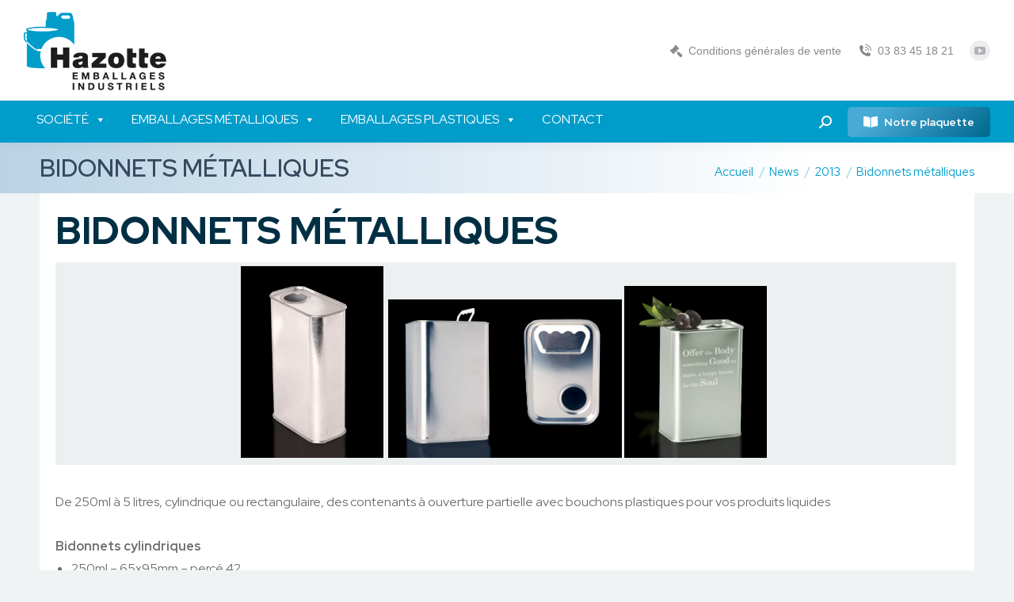

--- FILE ---
content_type: text/html; charset=UTF-8
request_url: https://hazotte-emballages.fr/2013/09/24/bidonnets-metalliques/
body_size: 19558
content:
<!DOCTYPE html>
<!--[if !(IE 6) | !(IE 7) | !(IE 8)  ]><!-->
<html lang="fr-FR" class="no-js">
<!--<![endif]-->
<head>
	<meta charset="UTF-8" />
		<meta name="viewport" content="width=device-width, initial-scale=1, maximum-scale=1, user-scalable=0">
		<meta name="theme-color" content="#48abd6"/>	<link rel="profile" href="https://gmpg.org/xfn/11" />
	<meta name='robots' content='index, follow, max-image-preview:large, max-snippet:-1, max-video-preview:-1' />

	<!-- This site is optimized with the Yoast SEO plugin v26.6 - https://yoast.com/wordpress/plugins/seo/ -->
	<title>Bidonnets métalliques - Hazotte</title>
	<link rel="canonical" href="https://hazotte-emballages.fr/2013/09/24/bidonnets-metalliques/" />
	<meta property="og:locale" content="fr_FR" />
	<meta property="og:type" content="article" />
	<meta property="og:title" content="Bidonnets métalliques - Hazotte" />
	<meta property="og:description" content="Bidons m&eacute;talliques    &nbsp;     &nbsp; De 250ml &agrave; 5 litres, cylindrique ou rectangulaire, des contenants &agrave; ouverture partielle avec bouchons plastiques pour vos produits liquides &nbsp; Bidonnets cylindriques  250ml - 65x95mm - perc&eacute; 42 600ml - 99x105mm - perc&eacute; 42 1 litre - 86x200mm - perc&eacute; 42 1 litre - 108x130mm - perc&eacute; 42 ou 57  &nbsp; Bidons rectangulaires  250ml - 74x38x127mm - perc&eacute; 24 500ml - 96x42x147mm - perc&eacute; 24 1 litre - 114x59x186mm - perc&eacute; 42 5 litres - 165x132x251mm - perc&eacute; 42  &nbsp; &nbsp;Corps soud&eacute; ou agraf&eacute; / fond et dessus joint&eacute;s sertis &nbsp;Fermeture&nbsp;: bouchon plastique vissant pour perc&eacute; 24 et &eacute;tirable (FLEXPOUT)&nbsp; ou vissant pour perc&eacute; 42 (coloris standard rouge) &nbsp;Rev&ecirc;tement ext&eacute;rieur&nbsp;: couch&eacute; blanc, vernis incolore ou impression offset &nbsp;Rev&ecirc;tement int&eacute;rieur&nbsp;: vernis ou nu &nbsp;Homologation UN liquide en 1 litre et 5 litres (pour les autres capacit&eacute;s, nous consulter)." />
	<meta property="og:url" content="https://hazotte-emballages.fr/2013/09/24/bidonnets-metalliques/" />
	<meta property="og:site_name" content="Hazotte" />
	<meta property="article:published_time" content="2013-09-24T16:32:23+00:00" />
	<meta property="article:modified_time" content="2025-03-19T15:14:17+00:00" />
	<meta name="author" content="François Worms" />
	<meta name="twitter:card" content="summary_large_image" />
	<meta name="twitter:label1" content="Écrit par" />
	<meta name="twitter:data1" content="François Worms" />
	<meta name="twitter:label2" content="Durée de lecture estimée" />
	<meta name="twitter:data2" content="1 minute" />
	<script type="application/ld+json" class="yoast-schema-graph">{"@context":"https://schema.org","@graph":[{"@type":"Article","@id":"https://hazotte-emballages.fr/2013/09/24/bidonnets-metalliques/#article","isPartOf":{"@id":"https://hazotte-emballages.fr/2013/09/24/bidonnets-metalliques/"},"author":{"name":"François Worms","@id":"https://hazotte-emballages.fr/#/schema/person/698d1642ee8c0c4728451c96d88cacd3"},"headline":"Bidonnets métalliques","datePublished":"2013-09-24T16:32:23+00:00","dateModified":"2025-03-19T15:14:17+00:00","mainEntityOfPage":{"@id":"https://hazotte-emballages.fr/2013/09/24/bidonnets-metalliques/"},"wordCount":175,"publisher":{"@id":"https://hazotte-emballages.fr/#organization"},"articleSection":["2013"],"inLanguage":"fr-FR"},{"@type":"WebPage","@id":"https://hazotte-emballages.fr/2013/09/24/bidonnets-metalliques/","url":"https://hazotte-emballages.fr/2013/09/24/bidonnets-metalliques/","name":"Bidonnets métalliques - Hazotte","isPartOf":{"@id":"https://hazotte-emballages.fr/#website"},"datePublished":"2013-09-24T16:32:23+00:00","dateModified":"2025-03-19T15:14:17+00:00","breadcrumb":{"@id":"https://hazotte-emballages.fr/2013/09/24/bidonnets-metalliques/#breadcrumb"},"inLanguage":"fr-FR","potentialAction":[{"@type":"ReadAction","target":["https://hazotte-emballages.fr/2013/09/24/bidonnets-metalliques/"]}]},{"@type":"BreadcrumbList","@id":"https://hazotte-emballages.fr/2013/09/24/bidonnets-metalliques/#breadcrumb","itemListElement":[{"@type":"ListItem","position":1,"name":"Accueil","item":"https://hazotte-emballages.fr/"},{"@type":"ListItem","position":2,"name":"Notre actualité","item":"https://hazotte-emballages.fr/societe-h/notre-actualite/"},{"@type":"ListItem","position":3,"name":"Bidonnets métalliques"}]},{"@type":"WebSite","@id":"https://hazotte-emballages.fr/#website","url":"https://hazotte-emballages.fr/","name":"Hazotte","description":"Emballages Industriels","publisher":{"@id":"https://hazotte-emballages.fr/#organization"},"potentialAction":[{"@type":"SearchAction","target":{"@type":"EntryPoint","urlTemplate":"https://hazotte-emballages.fr/?s={search_term_string}"},"query-input":{"@type":"PropertyValueSpecification","valueRequired":true,"valueName":"search_term_string"}}],"inLanguage":"fr-FR"},{"@type":"Organization","@id":"https://hazotte-emballages.fr/#organization","name":"Hazotte","url":"https://hazotte-emballages.fr/","logo":{"@type":"ImageObject","inLanguage":"fr-FR","@id":"https://hazotte-emballages.fr/#/schema/logo/image/","url":"https://hazotte-emballages.fr/wp-content/uploads/2025/03/logo-hazotte-180x99-1.png","contentUrl":"https://hazotte-emballages.fr/wp-content/uploads/2025/03/logo-hazotte-180x99-1.png","width":180,"height":99,"caption":"Hazotte"},"image":{"@id":"https://hazotte-emballages.fr/#/schema/logo/image/"}},{"@type":"Person","@id":"https://hazotte-emballages.fr/#/schema/person/698d1642ee8c0c4728451c96d88cacd3","name":"François Worms","image":{"@type":"ImageObject","inLanguage":"fr-FR","@id":"https://hazotte-emballages.fr/#/schema/person/image/","url":"https://secure.gravatar.com/avatar/c6da712d08ae843b5da21608bbef7f7108e86f77852b72f6fc5c36251c12137a?s=96&d=mm&r=g","contentUrl":"https://secure.gravatar.com/avatar/c6da712d08ae843b5da21608bbef7f7108e86f77852b72f6fc5c36251c12137a?s=96&d=mm&r=g","caption":"François Worms"},"url":"https://hazotte-emballages.fr/author/fworms/"}]}</script>
	<!-- / Yoast SEO plugin. -->


<link rel='dns-prefetch' href='//fonts.googleapis.com' />
<link rel='dns-prefetch' href='//www.googletagmanager.com' />
<link rel="alternate" type="application/rss+xml" title="Hazotte &raquo; Flux" href="https://hazotte-emballages.fr/feed/" />
<link rel="alternate" title="oEmbed (JSON)" type="application/json+oembed" href="https://hazotte-emballages.fr/wp-json/oembed/1.0/embed?url=https%3A%2F%2Fhazotte-emballages.fr%2F2013%2F09%2F24%2Fbidonnets-metalliques%2F" />
<link rel="alternate" title="oEmbed (XML)" type="text/xml+oembed" href="https://hazotte-emballages.fr/wp-json/oembed/1.0/embed?url=https%3A%2F%2Fhazotte-emballages.fr%2F2013%2F09%2F24%2Fbidonnets-metalliques%2F&#038;format=xml" />
<style id='wp-img-auto-sizes-contain-inline-css'>
img:is([sizes=auto i],[sizes^="auto," i]){contain-intrinsic-size:3000px 1500px}
/*# sourceURL=wp-img-auto-sizes-contain-inline-css */
</style>
<style id='wp-emoji-styles-inline-css'>

	img.wp-smiley, img.emoji {
		display: inline !important;
		border: none !important;
		box-shadow: none !important;
		height: 1em !important;
		width: 1em !important;
		margin: 0 0.07em !important;
		vertical-align: -0.1em !important;
		background: none !important;
		padding: 0 !important;
	}
/*# sourceURL=wp-emoji-styles-inline-css */
</style>
<style id='classic-theme-styles-inline-css'>
/*! This file is auto-generated */
.wp-block-button__link{color:#fff;background-color:#32373c;border-radius:9999px;box-shadow:none;text-decoration:none;padding:calc(.667em + 2px) calc(1.333em + 2px);font-size:1.125em}.wp-block-file__button{background:#32373c;color:#fff;text-decoration:none}
/*# sourceURL=/wp-includes/css/classic-themes.min.css */
</style>
<link rel='stylesheet' id='lvca-animate-styles-css' href='https://hazotte-emballages.fr/wp-content/plugins/addons-for-visual-composer/assets/css/animate.css?ver=3.9.4' media='all' />
<link rel='stylesheet' id='lvca-frontend-styles-css' href='https://hazotte-emballages.fr/wp-content/plugins/addons-for-visual-composer/assets/css/lvca-frontend.css?ver=3.9.4' media='all' />
<link rel='stylesheet' id='lvca-icomoon-styles-css' href='https://hazotte-emballages.fr/wp-content/plugins/addons-for-visual-composer/assets/css/icomoon.css?ver=3.9.4' media='all' />
<link rel='stylesheet' id='contact-form-7-css' href='https://hazotte-emballages.fr/wp-content/plugins/contact-form-7/includes/css/styles.css?ver=6.1.4' media='all' />
<link rel='stylesheet' id='lvca-accordion-css' href='https://hazotte-emballages.fr/wp-content/plugins/addons-for-visual-composer/includes/addons/accordion/css/style.css?ver=3.9.4' media='all' />
<link rel='stylesheet' id='lvca-slick-css' href='https://hazotte-emballages.fr/wp-content/plugins/addons-for-visual-composer/assets/css/slick.css?ver=3.9.4' media='all' />
<link rel='stylesheet' id='lvca-carousel-css' href='https://hazotte-emballages.fr/wp-content/plugins/addons-for-visual-composer/includes/addons/carousel/css/style.css?ver=3.9.4' media='all' />
<link rel='stylesheet' id='lvca-clients-css' href='https://hazotte-emballages.fr/wp-content/plugins/addons-for-visual-composer/includes/addons/clients/css/style.css?ver=3.9.4' media='all' />
<link rel='stylesheet' id='lvca-heading-css' href='https://hazotte-emballages.fr/wp-content/plugins/addons-for-visual-composer/includes/addons/heading/css/style.css?ver=3.9.4' media='all' />
<link rel='stylesheet' id='lvca-odometers-css' href='https://hazotte-emballages.fr/wp-content/plugins/addons-for-visual-composer/includes/addons/odometers/css/style.css?ver=3.9.4' media='all' />
<link rel='stylesheet' id='lvca-piecharts-css' href='https://hazotte-emballages.fr/wp-content/plugins/addons-for-visual-composer/includes/addons/piecharts/css/style.css?ver=3.9.4' media='all' />
<link rel='stylesheet' id='lvca-posts-carousel-css' href='https://hazotte-emballages.fr/wp-content/plugins/addons-for-visual-composer/includes/addons/posts-carousel/css/style.css?ver=3.9.4' media='all' />
<link rel='stylesheet' id='lvca-pricing-table-css' href='https://hazotte-emballages.fr/wp-content/plugins/addons-for-visual-composer/includes/addons/pricing-table/css/style.css?ver=3.9.4' media='all' />
<link rel='stylesheet' id='lvca-services-css' href='https://hazotte-emballages.fr/wp-content/plugins/addons-for-visual-composer/includes/addons/services/css/style.css?ver=3.9.4' media='all' />
<link rel='stylesheet' id='lvca-stats-bar-css' href='https://hazotte-emballages.fr/wp-content/plugins/addons-for-visual-composer/includes/addons/stats-bar/css/style.css?ver=3.9.4' media='all' />
<link rel='stylesheet' id='lvca-tabs-css' href='https://hazotte-emballages.fr/wp-content/plugins/addons-for-visual-composer/includes/addons/tabs/css/style.css?ver=3.9.4' media='all' />
<link rel='stylesheet' id='lvca-team-members-css' href='https://hazotte-emballages.fr/wp-content/plugins/addons-for-visual-composer/includes/addons/team/css/style.css?ver=3.9.4' media='all' />
<link rel='stylesheet' id='lvca-testimonials-css' href='https://hazotte-emballages.fr/wp-content/plugins/addons-for-visual-composer/includes/addons/testimonials/css/style.css?ver=3.9.4' media='all' />
<link rel='stylesheet' id='lvca-flexslider-css' href='https://hazotte-emballages.fr/wp-content/plugins/addons-for-visual-composer/assets/css/flexslider.css?ver=3.9.4' media='all' />
<link rel='stylesheet' id='lvca-testimonials-slider-css' href='https://hazotte-emballages.fr/wp-content/plugins/addons-for-visual-composer/includes/addons/testimonials-slider/css/style.css?ver=3.9.4' media='all' />
<link rel='stylesheet' id='lvca-portfolio-css' href='https://hazotte-emballages.fr/wp-content/plugins/addons-for-visual-composer/includes/addons/portfolio/css/style.css?ver=3.9.4' media='all' />
<link rel='stylesheet' id='megamenu-css' href='https://hazotte-emballages.fr/wp-content/uploads/maxmegamenu/style.css?ver=35c668' media='all' />
<link rel='stylesheet' id='dashicons-css' href='https://hazotte-emballages.fr/wp-includes/css/dashicons.min.css?ver=6.9' media='all' />
<link rel='stylesheet' id='the7-font-css' href='https://hazotte-emballages.fr/wp-content/themes/dt-the7/fonts/icomoon-the7-font/icomoon-the7-font.min.css?ver=12.4.0' media='all' />
<link rel='stylesheet' id='the7-awesome-fonts-css' href='https://hazotte-emballages.fr/wp-content/themes/dt-the7/fonts/FontAwesome/css/all.min.css?ver=12.4.0' media='all' />
<link rel='stylesheet' id='the7-awesome-fonts-back-css' href='https://hazotte-emballages.fr/wp-content/themes/dt-the7/fonts/FontAwesome/back-compat.min.css?ver=12.4.0' media='all' />
<link rel='stylesheet' id='the7-Defaults-css' href='https://hazotte-emballages.fr/wp-content/uploads/smile_fonts/Defaults/Defaults.css?ver=6.9' media='all' />
<link rel='stylesheet' id='recent-posts-widget-with-thumbnails-public-style-css' href='https://hazotte-emballages.fr/wp-content/plugins/recent-posts-widget-with-thumbnails/public.css?ver=7.1.1' media='all' />
<link rel='stylesheet' id='tablepress-default-css' href='https://hazotte-emballages.fr/wp-content/plugins/tablepress/css/build/default.css?ver=3.2.6' media='all' />
<link rel='stylesheet' id='dt-web-fonts-css' href='https://fonts.googleapis.com/css?family=Red+Hat+Display:400,500,600,700,800%7CRoboto:400,500,600,700' media='all' />
<link rel='stylesheet' id='dt-main-css' href='https://hazotte-emballages.fr/wp-content/themes/dt-the7/css/main.min.css?ver=12.4.0' media='all' />
<style id='dt-main-inline-css'>
body #load {
  display: block;
  height: 100%;
  overflow: hidden;
  position: fixed;
  width: 100%;
  z-index: 9901;
  opacity: 1;
  visibility: visible;
  transition: all .35s ease-out;
}
.load-wrap {
  width: 100%;
  height: 100%;
  background-position: center center;
  background-repeat: no-repeat;
  text-align: center;
  display: -ms-flexbox;
  display: -ms-flex;
  display: flex;
  -ms-align-items: center;
  -ms-flex-align: center;
  align-items: center;
  -ms-flex-flow: column wrap;
  flex-flow: column wrap;
  -ms-flex-pack: center;
  -ms-justify-content: center;
  justify-content: center;
}
.load-wrap > svg {
  position: absolute;
  top: 50%;
  left: 50%;
  transform: translate(-50%,-50%);
}
#load {
  background: var(--the7-elementor-beautiful-loading-bg,#ffffff);
  --the7-beautiful-spinner-color2: var(--the7-beautiful-spinner-color,rgba(51,51,51,0.25));
}

/*# sourceURL=dt-main-inline-css */
</style>
<link rel='stylesheet' id='the7-custom-scrollbar-css' href='https://hazotte-emballages.fr/wp-content/themes/dt-the7/lib/custom-scrollbar/custom-scrollbar.min.css?ver=12.4.0' media='all' />
<link rel='stylesheet' id='the7-wpbakery-css' href='https://hazotte-emballages.fr/wp-content/themes/dt-the7/css/wpbakery.min.css?ver=12.4.0' media='all' />
<link rel='stylesheet' id='the7-css-vars-css' href='https://hazotte-emballages.fr/wp-content/uploads/the7-css/css-vars.css?ver=9ccab9e0755c' media='all' />
<link rel='stylesheet' id='dt-custom-css' href='https://hazotte-emballages.fr/wp-content/uploads/the7-css/custom.css?ver=9ccab9e0755c' media='all' />
<link rel='stylesheet' id='dt-media-css' href='https://hazotte-emballages.fr/wp-content/uploads/the7-css/media.css?ver=9ccab9e0755c' media='all' />
<link rel='stylesheet' id='the7-mega-menu-css' href='https://hazotte-emballages.fr/wp-content/uploads/the7-css/mega-menu.css?ver=9ccab9e0755c' media='all' />
<link rel='stylesheet' id='style-css' href='https://hazotte-emballages.fr/wp-content/themes/dt-the7/style.css?ver=12.4.0' media='all' />
<!--n2css--><!--n2js--><script src="https://hazotte-emballages.fr/wp-includes/js/jquery/jquery.min.js?ver=3.7.1" id="jquery-core-js"></script>
<script src="https://hazotte-emballages.fr/wp-includes/js/jquery/jquery-migrate.min.js?ver=3.4.1" id="jquery-migrate-js"></script>
<script src="https://hazotte-emballages.fr/wp-content/plugins/addons-for-visual-composer/assets/js/jquery.waypoints.min.js?ver=3.9.4" id="lvca-waypoints-js"></script>
<script id="lvca-frontend-scripts-js-extra">
var lvca_settings = {"mobile_width":"780","custom_css":""};
//# sourceURL=lvca-frontend-scripts-js-extra
</script>
<script src="https://hazotte-emballages.fr/wp-content/plugins/addons-for-visual-composer/assets/js/lvca-frontend.min.js?ver=3.9.4" id="lvca-frontend-scripts-js"></script>
<script src="https://hazotte-emballages.fr/wp-content/plugins/addons-for-visual-composer/includes/addons/accordion/js/accordion.min.js?ver=3.9.4" id="lvca-accordion-js"></script>
<script src="https://hazotte-emballages.fr/wp-content/plugins/addons-for-visual-composer/assets/js/slick.min.js?ver=3.9.4" id="lvca-slick-carousel-js"></script>
<script src="https://hazotte-emballages.fr/wp-content/plugins/addons-for-visual-composer/assets/js/jquery.stats.min.js?ver=3.9.4" id="lvca-stats-js"></script>
<script src="https://hazotte-emballages.fr/wp-content/plugins/addons-for-visual-composer/includes/addons/odometers/js/odometer.min.js?ver=3.9.4" id="lvca-odometers-js"></script>
<script src="https://hazotte-emballages.fr/wp-content/plugins/addons-for-visual-composer/includes/addons/piecharts/js/piechart.min.js?ver=3.9.4" id="lvca-piecharts-js"></script>
<script src="https://hazotte-emballages.fr/wp-content/plugins/addons-for-visual-composer/includes/addons/posts-carousel/js/posts-carousel.min.js?ver=3.9.4" id="lvca-post-carousel-js"></script>
<script src="https://hazotte-emballages.fr/wp-content/plugins/addons-for-visual-composer/includes/addons/spacer/js/spacer.min.js?ver=3.9.4" id="lvca-spacer-js"></script>
<script src="https://hazotte-emballages.fr/wp-content/plugins/addons-for-visual-composer/includes/addons/services/js/services.min.js?ver=3.9.4" id="lvca-services-js"></script>
<script src="https://hazotte-emballages.fr/wp-content/plugins/addons-for-visual-composer/includes/addons/stats-bar/js/stats-bar.min.js?ver=3.9.4" id="lvca-stats-bar-js"></script>
<script src="https://hazotte-emballages.fr/wp-content/plugins/addons-for-visual-composer/includes/addons/tabs/js/tabs.min.js?ver=3.9.4" id="lvca-tabs-js"></script>
<script src="https://hazotte-emballages.fr/wp-content/plugins/addons-for-visual-composer/assets/js/jquery.flexslider.min.js?ver=3.9.4" id="lvca-flexslider-js"></script>
<script src="https://hazotte-emballages.fr/wp-content/plugins/addons-for-visual-composer/includes/addons/testimonials-slider/js/testimonials.min.js?ver=3.9.4" id="lvca-testimonials-slider-js"></script>
<script src="https://hazotte-emballages.fr/wp-content/plugins/addons-for-visual-composer/assets/js/isotope.pkgd.min.js?ver=3.9.4" id="lvca-isotope-js"></script>
<script src="https://hazotte-emballages.fr/wp-content/plugins/addons-for-visual-composer/assets/js/imagesloaded.pkgd.min.js?ver=3.9.4" id="lvca-imagesloaded-js"></script>
<script src="https://hazotte-emballages.fr/wp-content/plugins/addons-for-visual-composer/includes/addons/portfolio/js/portfolio.min.js?ver=3.9.4" id="lvca-portfolio-js"></script>
<script id="dt-above-fold-js-extra">
var dtLocal = {"themeUrl":"https://hazotte-emballages.fr/wp-content/themes/dt-the7","passText":"Pour voir ce contenu, entrer le mots de passe:","moreButtonText":{"loading":"Chargement ...","loadMore":"Charger la suite"},"postID":"52","ajaxurl":"https://hazotte-emballages.fr/wp-admin/admin-ajax.php","REST":{"baseUrl":"https://hazotte-emballages.fr/wp-json/the7/v1","endpoints":{"sendMail":"/send-mail"}},"contactMessages":{"required":"One or more fields have an error. Please check and try again.","terms":"Veuillez accepter la politique de confidentialit\u00e9.","fillTheCaptchaError":"Veuillez remplir le captcha."},"captchaSiteKey":"","ajaxNonce":"6e89c894a1","pageData":"","themeSettings":{"smoothScroll":"off","lazyLoading":false,"desktopHeader":{"height":180},"ToggleCaptionEnabled":"disabled","ToggleCaption":"Navigation","floatingHeader":{"showAfter":94,"showMenu":true,"height":60,"logo":{"showLogo":true,"html":"\u003Cimg class=\" preload-me\" src=\"https://hazotte-emballages.fr/wp-content/uploads/2025/03/logo-hazotte-H-48x56-1.png\" srcset=\"https://hazotte-emballages.fr/wp-content/uploads/2025/03/logo-hazotte-H-48x56-1.png 48w, https://hazotte-emballages.fr/wp-content/uploads/2025/03/logo-hazotte-H-68x79-1.png 68w\" width=\"48\" height=\"56\"   sizes=\"48px\" alt=\"Hazotte\" /\u003E","url":"https://hazotte-emballages.fr/"}},"topLine":{"floatingTopLine":{"logo":{"showLogo":false,"html":""}}},"mobileHeader":{"firstSwitchPoint":992,"secondSwitchPoint":778,"firstSwitchPointHeight":60,"secondSwitchPointHeight":60,"mobileToggleCaptionEnabled":"disabled","mobileToggleCaption":"Menu"},"stickyMobileHeaderFirstSwitch":{"logo":{"html":"\u003Cimg class=\" preload-me\" src=\"https://hazotte-emballages.fr/wp-content/uploads/2025/03/logo-hazotte-180x99-1.png\" srcset=\"https://hazotte-emballages.fr/wp-content/uploads/2025/03/logo-hazotte-180x99-1.png 180w, https://hazotte-emballages.fr/wp-content/uploads/2025/03/logo-hazotte-256x141-1.png 256w\" width=\"180\" height=\"99\"   sizes=\"180px\" alt=\"Hazotte\" /\u003E"}},"stickyMobileHeaderSecondSwitch":{"logo":{"html":"\u003Cimg class=\" preload-me\" src=\"https://hazotte-emballages.fr/wp-content/uploads/2025/03/logo-hazotte-180x99-1.png\" srcset=\"https://hazotte-emballages.fr/wp-content/uploads/2025/03/logo-hazotte-180x99-1.png 180w, https://hazotte-emballages.fr/wp-content/uploads/2025/03/logo-hazotte-256x141-1.png 256w\" width=\"180\" height=\"99\"   sizes=\"180px\" alt=\"Hazotte\" /\u003E"}},"sidebar":{"switchPoint":992},"boxedWidth":"1280px"},"VCMobileScreenWidth":"768"};
var dtShare = {"shareButtonText":{"facebook":"Partager sur Facebook","twitter":"Share on X","pinterest":"Partager sur Pinterest","linkedin":"Partager sur Linkedin","whatsapp":"Partager sur Whatsapp"},"overlayOpacity":"85"};
//# sourceURL=dt-above-fold-js-extra
</script>
<script src="https://hazotte-emballages.fr/wp-content/themes/dt-the7/js/above-the-fold.min.js?ver=12.4.0" id="dt-above-fold-js"></script>
<script></script><link rel="https://api.w.org/" href="https://hazotte-emballages.fr/wp-json/" /><link rel="alternate" title="JSON" type="application/json" href="https://hazotte-emballages.fr/wp-json/wp/v2/posts/52" /><link rel="EditURI" type="application/rsd+xml" title="RSD" href="https://hazotte-emballages.fr/xmlrpc.php?rsd" />
<meta name="generator" content="WordPress 6.9" />
<link rel='shortlink' href='https://hazotte-emballages.fr/?p=52' />
        <script type="text/javascript">
            (function () {
                window.lvca_fs = {can_use_premium_code: false};
            })();
        </script>
        <!-- start Simple Custom CSS and JS -->
<style>
/*
bleu ciel Hazotte : #009dcb
bleu ciel foncé : #00789b

bleu foncé : #34495e

gris foncé : #869293
gris clair : #ecf0f1
*/

/* HEADING Image div */

.product-head-div {
	padding-top: 0px !important;
	margin-bottom: 25px !important;
}
.product-head-div .wpb_content_element {
	margin-bottom: 0px !important;
}
.product-head-div .wpb_wrapper {
	display: flex !important;
	flex-direction: row;
	justify-content: center !important;
}


/* HEADING Image size */
.product-head-image {
	margin-bottom: 0px !important
}
.product-head-image img {
    max-height: 180px !important;
	width: auto !important;
	padding: 0px 5px 0px 5px;
	min-width: 50%;
}

/* HEADING Table Image */
.image-table td, .image-table th {
    background-color: #fff !important;
    border: 0px !important;
    padding: 5px 10px 5px 5px !important;
}

.content table {
    border-bottom: 0px !important;
}

/* HEADING TITLE */
h4 {
	padding-top: 6px !important;
}
h3 {
	padding-top: 6px !important;
}</style>
<!-- end Simple Custom CSS and JS -->
<!-- start Simple Custom CSS and JS -->
<style>
/*
bleu ciel Hazotte : #009dcb
bleu ciel foncé : #00789b

bleu foncé : #34495e

gris foncé : #869293
gris clair : #ecf0f1
*/

/* BULLET POINT */
.content ul {
    list-style: disc;
}
.content ul li::marker {
	color: #009dcb;
}



/* PAGE QUALITY */
.hazotte-quality {
    margin-top: 30px;
	margin-bottom: 30px;
}
.hazotte-quality .wpb_content_element, ul.wpb_thumbnails-fluid>li {
    margin-bottom: 0px;
}</style>
<!-- end Simple Custom CSS and JS -->
<!-- start Simple Custom CSS and JS -->
<style>
/*
bleu ciel Hazotte : #009dcb
bleu ciel foncé : #00789b

bleu foncé : #34495e

gris foncé : #869293
gris clair : #ecf0f1
*/

/* SIDEBAR */
.sidebar {
	margin-top :25px
}

/* WIDGET TITLE */
.sidebar-content .widget-title {
    font-family: "Red Hat Display", Helvetica, Arial, Verdana, sans-serif;
	font-weight: 600;
	font-size: 22px;
	line-height: 24px;
	text-transform: uppercase;
	color: #0089b2;
}

/* WIDGET CONTENT */
.sidebar-content .recent-posts a, .sidebar-content .widget:not(.widget_icl_lang_sel_widget) .recent-posts a, .sidebar-content .contact-info .secondary-color, .sidebar-content .widget_nav_menu a, .sidebar-content .tagcloud a, .sidebar-content .widget_pages a, .sidebar-content a.rsswidget, .sidebar-content .textwidget a {
    font-family: "Red Hat Display", Helvetica, Arial, Verdana, sans-serif;
	line-height: 14px;
	color: #333333;
}
/* WIDGET DATE */
.recent-posts .post-content>time {
	font-family: "Red Hat Display", Helvetica, Arial, Verdana, sans-serif;
}</style>
<!-- end Simple Custom CSS and JS -->
<!-- start Simple Custom CSS and JS -->
<style>
/*
bleu ciel Hazotte : #009dcb
bleu ciel foncé : #00789b
bleu ciel : #009dcb
gris clair : #ecf0f1
gris foncé : ##869293
*/


.vc_separator .vc_sep_holder .vc_sep_line {
    height: 2px;
    border-top: 2px solid #009dcb;
}</style>
<!-- end Simple Custom CSS and JS -->
<!-- start Simple Custom CSS and JS -->
<style>
/*
bleu ciel Hazotte : #009dcb
bleu ciel foncé : #00789b

bleu foncé : #34495e

gris foncé : #869293
gris clair : #ecf0f1
*/

/* NEWS background */
.single .content>.post:last-child, .single .content>.project-post:last-child, .single .content>.single-postlike:last-child {
    margin-bottom: 0;
	background-color: #fff;
	padding: 20px
}
/* NEWS HOME bkg */
.content-bg-on.centered-layout-list article, .content-bg-on.classic-layout-list article {
    background-color: #fff;
    border-radius: 20px !important;
}


/* NEWS round BORDER */
.content-bg-on.centered-layout-list article, .content-bg-on.classic-layout-list article {
    border-radius: 15px !important;
}
.blog-shortcode .post-thumbnail-rollover {
    border-top-left-radius: 15px !important;
	border-top-right-radius: 15px !important;
}
.blog-shortcode .fancy-date a, .blog-shortcode .fancy-categories a {
    border-radius: 5px !important;
}
/* ----- */
.post-thumbnail img  {
	border-radius: 15px !important;
}
.post-thumbnail .fancy-date a, .post-thumbnail .fancy-categories a {
    border-radius: 5px !important;
}
/* ----- */
/*.related-item .post-format-standard .mini-post-img .post-rollover i {
    border-radius: 5px !important;
}
*/
.post .alignleft {
    border-radius: 5px !important;
}
.post-rollover img {
    border-radius: 5px !important;
}


/* NEWS TYPO*/
u {
    text-decoration: none;
	color: #0089b2
}

a {
    text-decoration: none;
	font-weight: 700;
	color: #009dcb;
}
a:hover {
	color: #00546d;
	text-decoration: none;
}

/* NEWS hide meta infos*/
span.category-link {
	display: none
}
time.entry-date.updated {
	display: none
}

/* Lire la suite */
.post-details.details-type-link {
	text-decoration: none;
}

/* bloc extract */
.blog-shortcode.blog-masonry-shortcode-id-b9954d969efd70a553ca60dc947fa3d1:not(.centered-layout-list) .post-entry-content {
  padding: 25px 15px 25px 15px !important;
}

/* BLOG DATE */
.fancy-date a {
    background: #009dcb;
}
.fancy-date .entry-month, .fancy-date .entry-date, .fancy-date .entry-year {
	color: #fff;
} 
.fancy-date .entry-month:after, .fancy-date .entry-date:after {
	color: #fff;
} 
.accent-gradient .fancy-date .entry-month:after, .accent-gradient .fancy-date .entry-date:after {
    background: #000;
}
	
/* BLOG TABLES */
.content td, .content th {
    line-height: 18px;
	background-color: #ecf0f1;
	border-top: 3px solid transparent;
	border-top-color: #fff;
	border-right: 3px solid transparent;
	border-right-color: #fff;
    padding: 5px 10px 5px 5px;
}


/* DATES Categories */
.filter-categories a, .filter-extras > div {
    padding: 6px 10px 6px 10px;
    margin: 0px 3px 0px 3px;
}

/* NEWSLETTERS */
.blog-carousel-shortcode article {
    margin-bottom: 20px;
	margin-left: 5px;
	margin-right: 5px;
}
.owl-carousel article.post {
    width: 95% !important;
}

</style>
<!-- end Simple Custom CSS and JS -->
<!-- start Simple Custom CSS and JS -->
<style>
/*
bleu ciel Hazotte : #009dcb
bleu ciel foncé : #00789b
bleu ciel : #009dcb
gris clair : #ecf0f1
gris foncé : ##869293
*/

.shortcode-single-caption {
    position: relative;
	width: auto;
    height: auto;
    margin: -90px 0px 50px 0px;
    z-index: 2;
    padding: 15px 20px 0;
    box-sizing: border-box;
    text-align: center;
	font-size: 14px;
	line-height: 16px;
	font-weight: normal;
	text-transform: uppercase;
	color: white;
	text-shadow: 0px 0px 5px #34495e;
}

.ult-ih-item.ult-ih-circle.ult-ih-effect18, .ult-ih-item.ult-ih-square.ult-ih-effect18 {
    z-index: 50;
}

</style>
<!-- end Simple Custom CSS and JS -->
<!-- start Simple Custom CSS and JS -->
<style>
/*
bleu ciel Hazotte : #009dcb
bleu ciel foncé : #00789b

bleu foncé : #34495e

gris foncé : #869293
gris clair : #ecf0f1
*/

.classic-header .navigation {
    margin: -1px 0 0px 0;
}
</style>
<!-- end Simple Custom CSS and JS -->
<!-- start Simple Custom CSS and JS -->
<style>
/*
bleu foncé : #34495e
bleu ciel foncé : #0089b2
bleu ciel : #009dcb
gris clair : #ecf0f1
gris foncé : ##869293
*/

/* barre du menu supérieur */
/*
#access {
	border: 0;
	background: #009dcb;
	border-radius: 5px;
    border:none;
}
*/
.custom-nav {
    margin: 0;
	background: #009dcb;
	border-radius: 5px 5px 5px 5px;
}

.custom-nav>li>a {
	text-transform: uppercase; 
	border-style: solid;
    border-width: 1px;
    border-color: #8bdaf1;
    border-left: none;
    border-right: none;
    border-bottom: none;
	padding: 10px 10px 10px 10px !important;
}
.custom-nav>li>a:hover{
	background: #00789b;
	border-radius: 5px 5px 5px 5px;
}

.custom-nav > li > a span, .custom-nav > li > ul a span {
	font-family: "Red Hat Display", Helvetica, Arial, Verdana, sans-serif;
	font-weight: 500;
	font-style: normal
	line-height: 18px;
	color: #fff !important;
}
    
/*	
	min-width: 600px;
	display: flex;
    position: relative;
    justify-content: space-between;
    align-items: center;
    text-decoration: none;

*/
}


/* main menu */
/*#access li {
  	background-color:red !important;
	font-size: 1.2em;
	font-weight: bold;
  	color:white;
}
#access li a{
  	background-color:black !important;
  	border-radius:5px;
  	color:white;
}
*/
/* sous-menu */
/*
#access li:hover {
   	color:white;
}

#access li:hover a{
   	color:white;
}
*/


/* BREADCRUMB */
.breadcrumb-container li a {
  	text-transform: uppercase; 
    font-size: 14px !important;
  	font-weight : normal !important;
    line-height: 14px !important;
}</style>
<!-- end Simple Custom CSS and JS -->
<meta name="generator" content="Site Kit by Google 1.168.0" /><!-- Analytics by WP Statistics - https://wp-statistics.com -->
<meta name="generator" content="Powered by WPBakery Page Builder - drag and drop page builder for WordPress."/>
<script type="text/javascript" id="the7-loader-script">
document.addEventListener("DOMContentLoaded", function(event) {
	var load = document.getElementById("load");
	if(!load.classList.contains('loader-removed')){
		var removeLoading = setTimeout(function() {
			load.className += " loader-removed";
		}, 300);
	}
});
</script>
		<link rel="icon" href="https://hazotte-emballages.fr/wp-content/uploads/2020/05/cropped-logo-icone-hazotte-1-32x32.png" sizes="32x32" />
<link rel="icon" href="https://hazotte-emballages.fr/wp-content/uploads/2020/05/cropped-logo-icone-hazotte-1-192x192.png" sizes="192x192" />
<link rel="apple-touch-icon" href="https://hazotte-emballages.fr/wp-content/uploads/2020/05/cropped-logo-icone-hazotte-1-180x180.png" />
<meta name="msapplication-TileImage" content="https://hazotte-emballages.fr/wp-content/uploads/2020/05/cropped-logo-icone-hazotte-1-270x270.png" />
	<!-- Fonts Plugin CSS - https://fontsplugin.com/ -->
	<style>
			</style>
	<!-- Fonts Plugin CSS -->
	<noscript><style> .wpb_animate_when_almost_visible { opacity: 1; }</style></noscript><style type="text/css">/** Mega Menu CSS: fs **/</style>
<style id='the7-custom-inline-css' type='text/css'>
.sub-nav .menu-item i.fa,
.sub-nav .menu-item i.fas,
.sub-nav .menu-item i.far,
.sub-nav .menu-item i.fab {
	text-align: center;
	width: 1.25em;
}
</style>
<style id='global-styles-inline-css'>
:root{--wp--preset--aspect-ratio--square: 1;--wp--preset--aspect-ratio--4-3: 4/3;--wp--preset--aspect-ratio--3-4: 3/4;--wp--preset--aspect-ratio--3-2: 3/2;--wp--preset--aspect-ratio--2-3: 2/3;--wp--preset--aspect-ratio--16-9: 16/9;--wp--preset--aspect-ratio--9-16: 9/16;--wp--preset--color--black: #000000;--wp--preset--color--cyan-bluish-gray: #abb8c3;--wp--preset--color--white: #FFF;--wp--preset--color--pale-pink: #f78da7;--wp--preset--color--vivid-red: #cf2e2e;--wp--preset--color--luminous-vivid-orange: #ff6900;--wp--preset--color--luminous-vivid-amber: #fcb900;--wp--preset--color--light-green-cyan: #7bdcb5;--wp--preset--color--vivid-green-cyan: #00d084;--wp--preset--color--pale-cyan-blue: #8ed1fc;--wp--preset--color--vivid-cyan-blue: #0693e3;--wp--preset--color--vivid-purple: #9b51e0;--wp--preset--color--accent: #48abd6;--wp--preset--color--dark-gray: #111;--wp--preset--color--light-gray: #767676;--wp--preset--gradient--vivid-cyan-blue-to-vivid-purple: linear-gradient(135deg,rgb(6,147,227) 0%,rgb(155,81,224) 100%);--wp--preset--gradient--light-green-cyan-to-vivid-green-cyan: linear-gradient(135deg,rgb(122,220,180) 0%,rgb(0,208,130) 100%);--wp--preset--gradient--luminous-vivid-amber-to-luminous-vivid-orange: linear-gradient(135deg,rgb(252,185,0) 0%,rgb(255,105,0) 100%);--wp--preset--gradient--luminous-vivid-orange-to-vivid-red: linear-gradient(135deg,rgb(255,105,0) 0%,rgb(207,46,46) 100%);--wp--preset--gradient--very-light-gray-to-cyan-bluish-gray: linear-gradient(135deg,rgb(238,238,238) 0%,rgb(169,184,195) 100%);--wp--preset--gradient--cool-to-warm-spectrum: linear-gradient(135deg,rgb(74,234,220) 0%,rgb(151,120,209) 20%,rgb(207,42,186) 40%,rgb(238,44,130) 60%,rgb(251,105,98) 80%,rgb(254,248,76) 100%);--wp--preset--gradient--blush-light-purple: linear-gradient(135deg,rgb(255,206,236) 0%,rgb(152,150,240) 100%);--wp--preset--gradient--blush-bordeaux: linear-gradient(135deg,rgb(254,205,165) 0%,rgb(254,45,45) 50%,rgb(107,0,62) 100%);--wp--preset--gradient--luminous-dusk: linear-gradient(135deg,rgb(255,203,112) 0%,rgb(199,81,192) 50%,rgb(65,88,208) 100%);--wp--preset--gradient--pale-ocean: linear-gradient(135deg,rgb(255,245,203) 0%,rgb(182,227,212) 50%,rgb(51,167,181) 100%);--wp--preset--gradient--electric-grass: linear-gradient(135deg,rgb(202,248,128) 0%,rgb(113,206,126) 100%);--wp--preset--gradient--midnight: linear-gradient(135deg,rgb(2,3,129) 0%,rgb(40,116,252) 100%);--wp--preset--font-size--small: 13px;--wp--preset--font-size--medium: 20px;--wp--preset--font-size--large: 36px;--wp--preset--font-size--x-large: 42px;--wp--preset--spacing--20: 0.44rem;--wp--preset--spacing--30: 0.67rem;--wp--preset--spacing--40: 1rem;--wp--preset--spacing--50: 1.5rem;--wp--preset--spacing--60: 2.25rem;--wp--preset--spacing--70: 3.38rem;--wp--preset--spacing--80: 5.06rem;--wp--preset--shadow--natural: 6px 6px 9px rgba(0, 0, 0, 0.2);--wp--preset--shadow--deep: 12px 12px 50px rgba(0, 0, 0, 0.4);--wp--preset--shadow--sharp: 6px 6px 0px rgba(0, 0, 0, 0.2);--wp--preset--shadow--outlined: 6px 6px 0px -3px rgb(255, 255, 255), 6px 6px rgb(0, 0, 0);--wp--preset--shadow--crisp: 6px 6px 0px rgb(0, 0, 0);}:where(.is-layout-flex){gap: 0.5em;}:where(.is-layout-grid){gap: 0.5em;}body .is-layout-flex{display: flex;}.is-layout-flex{flex-wrap: wrap;align-items: center;}.is-layout-flex > :is(*, div){margin: 0;}body .is-layout-grid{display: grid;}.is-layout-grid > :is(*, div){margin: 0;}:where(.wp-block-columns.is-layout-flex){gap: 2em;}:where(.wp-block-columns.is-layout-grid){gap: 2em;}:where(.wp-block-post-template.is-layout-flex){gap: 1.25em;}:where(.wp-block-post-template.is-layout-grid){gap: 1.25em;}.has-black-color{color: var(--wp--preset--color--black) !important;}.has-cyan-bluish-gray-color{color: var(--wp--preset--color--cyan-bluish-gray) !important;}.has-white-color{color: var(--wp--preset--color--white) !important;}.has-pale-pink-color{color: var(--wp--preset--color--pale-pink) !important;}.has-vivid-red-color{color: var(--wp--preset--color--vivid-red) !important;}.has-luminous-vivid-orange-color{color: var(--wp--preset--color--luminous-vivid-orange) !important;}.has-luminous-vivid-amber-color{color: var(--wp--preset--color--luminous-vivid-amber) !important;}.has-light-green-cyan-color{color: var(--wp--preset--color--light-green-cyan) !important;}.has-vivid-green-cyan-color{color: var(--wp--preset--color--vivid-green-cyan) !important;}.has-pale-cyan-blue-color{color: var(--wp--preset--color--pale-cyan-blue) !important;}.has-vivid-cyan-blue-color{color: var(--wp--preset--color--vivid-cyan-blue) !important;}.has-vivid-purple-color{color: var(--wp--preset--color--vivid-purple) !important;}.has-black-background-color{background-color: var(--wp--preset--color--black) !important;}.has-cyan-bluish-gray-background-color{background-color: var(--wp--preset--color--cyan-bluish-gray) !important;}.has-white-background-color{background-color: var(--wp--preset--color--white) !important;}.has-pale-pink-background-color{background-color: var(--wp--preset--color--pale-pink) !important;}.has-vivid-red-background-color{background-color: var(--wp--preset--color--vivid-red) !important;}.has-luminous-vivid-orange-background-color{background-color: var(--wp--preset--color--luminous-vivid-orange) !important;}.has-luminous-vivid-amber-background-color{background-color: var(--wp--preset--color--luminous-vivid-amber) !important;}.has-light-green-cyan-background-color{background-color: var(--wp--preset--color--light-green-cyan) !important;}.has-vivid-green-cyan-background-color{background-color: var(--wp--preset--color--vivid-green-cyan) !important;}.has-pale-cyan-blue-background-color{background-color: var(--wp--preset--color--pale-cyan-blue) !important;}.has-vivid-cyan-blue-background-color{background-color: var(--wp--preset--color--vivid-cyan-blue) !important;}.has-vivid-purple-background-color{background-color: var(--wp--preset--color--vivid-purple) !important;}.has-black-border-color{border-color: var(--wp--preset--color--black) !important;}.has-cyan-bluish-gray-border-color{border-color: var(--wp--preset--color--cyan-bluish-gray) !important;}.has-white-border-color{border-color: var(--wp--preset--color--white) !important;}.has-pale-pink-border-color{border-color: var(--wp--preset--color--pale-pink) !important;}.has-vivid-red-border-color{border-color: var(--wp--preset--color--vivid-red) !important;}.has-luminous-vivid-orange-border-color{border-color: var(--wp--preset--color--luminous-vivid-orange) !important;}.has-luminous-vivid-amber-border-color{border-color: var(--wp--preset--color--luminous-vivid-amber) !important;}.has-light-green-cyan-border-color{border-color: var(--wp--preset--color--light-green-cyan) !important;}.has-vivid-green-cyan-border-color{border-color: var(--wp--preset--color--vivid-green-cyan) !important;}.has-pale-cyan-blue-border-color{border-color: var(--wp--preset--color--pale-cyan-blue) !important;}.has-vivid-cyan-blue-border-color{border-color: var(--wp--preset--color--vivid-cyan-blue) !important;}.has-vivid-purple-border-color{border-color: var(--wp--preset--color--vivid-purple) !important;}.has-vivid-cyan-blue-to-vivid-purple-gradient-background{background: var(--wp--preset--gradient--vivid-cyan-blue-to-vivid-purple) !important;}.has-light-green-cyan-to-vivid-green-cyan-gradient-background{background: var(--wp--preset--gradient--light-green-cyan-to-vivid-green-cyan) !important;}.has-luminous-vivid-amber-to-luminous-vivid-orange-gradient-background{background: var(--wp--preset--gradient--luminous-vivid-amber-to-luminous-vivid-orange) !important;}.has-luminous-vivid-orange-to-vivid-red-gradient-background{background: var(--wp--preset--gradient--luminous-vivid-orange-to-vivid-red) !important;}.has-very-light-gray-to-cyan-bluish-gray-gradient-background{background: var(--wp--preset--gradient--very-light-gray-to-cyan-bluish-gray) !important;}.has-cool-to-warm-spectrum-gradient-background{background: var(--wp--preset--gradient--cool-to-warm-spectrum) !important;}.has-blush-light-purple-gradient-background{background: var(--wp--preset--gradient--blush-light-purple) !important;}.has-blush-bordeaux-gradient-background{background: var(--wp--preset--gradient--blush-bordeaux) !important;}.has-luminous-dusk-gradient-background{background: var(--wp--preset--gradient--luminous-dusk) !important;}.has-pale-ocean-gradient-background{background: var(--wp--preset--gradient--pale-ocean) !important;}.has-electric-grass-gradient-background{background: var(--wp--preset--gradient--electric-grass) !important;}.has-midnight-gradient-background{background: var(--wp--preset--gradient--midnight) !important;}.has-small-font-size{font-size: var(--wp--preset--font-size--small) !important;}.has-medium-font-size{font-size: var(--wp--preset--font-size--medium) !important;}.has-large-font-size{font-size: var(--wp--preset--font-size--large) !important;}.has-x-large-font-size{font-size: var(--wp--preset--font-size--x-large) !important;}
/*# sourceURL=global-styles-inline-css */
</style>
</head>
<body id="the7-body" class="wp-singular post-template-default single single-post postid-52 single-format-standard wp-embed-responsive wp-theme-dt-the7 mega-menu-primary no-comments dt-responsive-on right-mobile-menu-close-icon ouside-menu-close-icon mobile-hamburger-close-bg-enable mobile-hamburger-close-bg-hover-enable  fade-medium-mobile-menu-close-icon fade-medium-menu-close-icon accent-gradient srcset-enabled btn-flat custom-btn-color custom-btn-hover-color shadow-element-decoration phantom-sticky phantom-shadow-decoration phantom-custom-logo-on sticky-mobile-header top-header first-switch-logo-left first-switch-menu-right second-switch-logo-left second-switch-menu-right right-mobile-menu layzr-loading-on popup-message-style the7-ver-12.4.0 dt-fa-compatibility wpb-js-composer js-comp-ver-8.3 vc_responsive">
<!-- The7 12.4.0 -->
<div id="load" class="spinner-loader">
	<div class="load-wrap"><style type="text/css">
    [class*="the7-spinner-animate-"]{
        animation: spinner-animation 1s cubic-bezier(1,1,1,1) infinite;
        x:46.5px;
        y:40px;
        width:7px;
        height:20px;
        fill:var(--the7-beautiful-spinner-color2);
        opacity: 0.2;
    }
    .the7-spinner-animate-2{
        animation-delay: 0.083s;
    }
    .the7-spinner-animate-3{
        animation-delay: 0.166s;
    }
    .the7-spinner-animate-4{
         animation-delay: 0.25s;
    }
    .the7-spinner-animate-5{
         animation-delay: 0.33s;
    }
    .the7-spinner-animate-6{
         animation-delay: 0.416s;
    }
    .the7-spinner-animate-7{
         animation-delay: 0.5s;
    }
    .the7-spinner-animate-8{
         animation-delay: 0.58s;
    }
    .the7-spinner-animate-9{
         animation-delay: 0.666s;
    }
    .the7-spinner-animate-10{
         animation-delay: 0.75s;
    }
    .the7-spinner-animate-11{
        animation-delay: 0.83s;
    }
    .the7-spinner-animate-12{
        animation-delay: 0.916s;
    }
    @keyframes spinner-animation{
        from {
            opacity: 1;
        }
        to{
            opacity: 0;
        }
    }
</style>
<svg width="75px" height="75px" xmlns="http://www.w3.org/2000/svg" viewBox="0 0 100 100" preserveAspectRatio="xMidYMid">
	<rect class="the7-spinner-animate-1" rx="5" ry="5" transform="rotate(0 50 50) translate(0 -30)"></rect>
	<rect class="the7-spinner-animate-2" rx="5" ry="5" transform="rotate(30 50 50) translate(0 -30)"></rect>
	<rect class="the7-spinner-animate-3" rx="5" ry="5" transform="rotate(60 50 50) translate(0 -30)"></rect>
	<rect class="the7-spinner-animate-4" rx="5" ry="5" transform="rotate(90 50 50) translate(0 -30)"></rect>
	<rect class="the7-spinner-animate-5" rx="5" ry="5" transform="rotate(120 50 50) translate(0 -30)"></rect>
	<rect class="the7-spinner-animate-6" rx="5" ry="5" transform="rotate(150 50 50) translate(0 -30)"></rect>
	<rect class="the7-spinner-animate-7" rx="5" ry="5" transform="rotate(180 50 50) translate(0 -30)"></rect>
	<rect class="the7-spinner-animate-8" rx="5" ry="5" transform="rotate(210 50 50) translate(0 -30)"></rect>
	<rect class="the7-spinner-animate-9" rx="5" ry="5" transform="rotate(240 50 50) translate(0 -30)"></rect>
	<rect class="the7-spinner-animate-10" rx="5" ry="5" transform="rotate(270 50 50) translate(0 -30)"></rect>
	<rect class="the7-spinner-animate-11" rx="5" ry="5" transform="rotate(300 50 50) translate(0 -30)"></rect>
	<rect class="the7-spinner-animate-12" rx="5" ry="5" transform="rotate(330 50 50) translate(0 -30)"></rect>
</svg></div>
</div>
<div id="page" >
	<a class="skip-link screen-reader-text" href="#content">Aller au contenu</a>

<div class="masthead classic-header left bg-behind-menu widgets full-height shadow-decoration shadow-mobile-header-decoration small-mobile-menu-icon dt-parent-menu-clickable show-sub-menu-on-hover show-device-logo show-mobile-logo"  role="banner">

	<div class="top-bar top-bar-empty top-bar-line-hide">
	<div class="top-bar-bg" ></div>
	<div class="mini-widgets left-widgets"></div><div class="mini-widgets right-widgets"></div></div>

	<header class="header-bar">

		<div class="branding">
	<div id="site-title" class="assistive-text">Hazotte</div>
	<div id="site-description" class="assistive-text">Emballages Industriels</div>
	<a class="" href="https://hazotte-emballages.fr/"><img class=" preload-me" src="https://hazotte-emballages.fr/wp-content/uploads/2025/03/logo-hazotte-180x99-1.png" srcset="https://hazotte-emballages.fr/wp-content/uploads/2025/03/logo-hazotte-180x99-1.png 180w, https://hazotte-emballages.fr/wp-content/uploads/2019/11/logo-hazotte.png 940w" width="180" height="99"   sizes="180px" alt="Hazotte" /><img class="mobile-logo preload-me" src="https://hazotte-emballages.fr/wp-content/uploads/2025/03/logo-hazotte-180x99-1.png" srcset="https://hazotte-emballages.fr/wp-content/uploads/2025/03/logo-hazotte-180x99-1.png 180w, https://hazotte-emballages.fr/wp-content/uploads/2025/03/logo-hazotte-256x141-1.png 256w" width="180" height="99"   sizes="180px" alt="Hazotte" /></a><div class="mini-widgets"></div><div class="mini-widgets"><a href="/conditions-generales-de-vente/" class="mini-contacts multipurpose_2 show-on-desktop near-logo-first-switch in-menu-second-switch"><i class="fa-fw Defaults-gavel legal"></i>Conditions générales de vente</a><span class="mini-contacts phone show-on-desktop in-top-bar-left in-menu-second-switch"><i class="fa-fw icomoon-the7-font-the7-phone-06"></i>03 83 45 18 21</span><div class="soc-ico show-on-desktop in-top-bar-right in-menu-second-switch custom-bg disabled-border border-off hover-accent-bg hover-disabled-border  hover-border-off"><a title="La page YouTube s&#039;ouvre dans une nouvelle fenêtre" href="https://www.youtube.com/channel/UCOZtuWNhQ6CWu1tlmg6b26w" target="_blank" class="you-tube"><span class="soc-font-icon"></span><span class="screen-reader-text">La page YouTube s&#039;ouvre dans une nouvelle fenêtre</span></a></div></div></div>

		<nav class="navigation">

			<ul id="primary-menu" class="main-nav underline-decoration l-to-r-line outside-item-remove-margin"><div id="mega-menu-wrap-primary" class="mega-menu-wrap"><div class="mega-menu-toggle"><div class="mega-toggle-blocks-left"></div><div class="mega-toggle-blocks-center"></div><div class="mega-toggle-blocks-right"><div class='mega-toggle-block mega-menu-toggle-block mega-toggle-block-1' id='mega-toggle-block-1' tabindex='0'><span class='mega-toggle-label' role='button' aria-expanded='false'><span class='mega-toggle-label-closed'>MENU</span><span class='mega-toggle-label-open'>MENU</span></span></div></div></div><ul id="mega-menu-primary" class="mega-menu max-mega-menu mega-menu-horizontal mega-no-js" data-event="hover_intent" data-effect="slide" data-effect-speed="400" data-effect-mobile="disabled" data-effect-speed-mobile="0" data-mobile-force-width="false" data-second-click="go" data-document-click="collapse" data-vertical-behaviour="standard" data-breakpoint="600" data-unbind="true" data-mobile-state="collapse_all" data-mobile-direction="vertical" data-hover-intent-timeout="300" data-hover-intent-interval="100"><li class="mega-menu-item mega-menu-item-type-post_type mega-menu-item-object-page mega-menu-item-home mega-menu-item-has-children mega-align-bottom-left mega-menu-flyout mega-menu-item-2874" id="mega-menu-item-2874"><a class="mega-menu-link" href="https://hazotte-emballages.fr/" aria-expanded="false" tabindex="0">Société<span class="mega-indicator" aria-hidden="true"></span></a>
<ul class="mega-sub-menu">
<li class="mega-menu-item mega-menu-item-type-post_type mega-menu-item-object-page mega-menu-item-733" id="mega-menu-item-733"><a class="mega-menu-link" href="https://hazotte-emballages.fr/societe-h/qui-sommes-nous/">Qui sommes-nous ?</a></li><li class="mega-menu-item mega-menu-item-type-post_type mega-menu-item-object-page mega-menu-item-214" id="mega-menu-item-214"><a class="mega-menu-link" href="https://hazotte-emballages.fr/societe-h/nos-references/">Nos références</a></li><li class="mega-menu-item mega-menu-item-type-post_type mega-menu-item-object-page mega-menu-item-215" id="mega-menu-item-215"><a class="mega-menu-link" href="https://hazotte-emballages.fr/societe-h/pourquoi-travailler-avec-hazotte/">Vos avantages</a></li><li class="mega-menu-item mega-menu-item-type-post_type mega-menu-item-object-page mega-menu-item-2422" id="mega-menu-item-2422"><a class="mega-menu-link" href="https://hazotte-emballages.fr/actualites/">Notre actualité</a></li><li class="mega-menu-item mega-menu-item-type-post_type mega-menu-item-object-page mega-menu-item-2706" id="mega-menu-item-2706"><a class="mega-menu-link" href="https://hazotte-emballages.fr/societe-h/newsletters/">Nos newsletters</a></li></ul>
</li><li class="mega-menu-item mega-menu-item-type-post_type mega-menu-item-object-page mega-menu-item-has-children mega-align-bottom-left mega-menu-flyout mega-menu-item-216" id="mega-menu-item-216"><a class="mega-menu-link" href="https://hazotte-emballages.fr/emballages-metalliques/" aria-expanded="false" tabindex="0">Emballages métalliques<span class="mega-indicator" aria-hidden="true"></span></a>
<ul class="mega-sub-menu">
<li class="mega-menu-item mega-menu-item-type-post_type mega-menu-item-object-emb_metalliques mega-menu-item-251" id="mega-menu-item-251"><a class="mega-menu-link" href="https://hazotte-emballages.fr/emb_metalliques/boites-metalliques/">Boîtes métalliques</a></li><li class="mega-menu-item mega-menu-item-type-post_type mega-menu-item-object-emb_metalliques mega-menu-item-250" id="mega-menu-item-250"><a class="mega-menu-link" href="https://hazotte-emballages.fr/emb_metalliques/bidons-et-bidonnets-metalliques/">Bidons et bidonnets métalliques</a></li><li class="mega-menu-item mega-menu-item-type-post_type mega-menu-item-object-emb_metalliques mega-menu-item-254" id="mega-menu-item-254"><a class="mega-menu-link" href="https://hazotte-emballages.fr/emb_metalliques/seaux-metalliques-tronconiques/">Seaux métalliques tronconiques</a></li><li class="mega-menu-item mega-menu-item-type-post_type mega-menu-item-object-emb_metalliques mega-menu-item-255" id="mega-menu-item-255"><a class="mega-menu-link" href="https://hazotte-emballages.fr/emb_metalliques/touques-et-tonnelets-metalliques/">Touques et tonnelets métalliques</a></li><li class="mega-menu-item mega-menu-item-type-post_type mega-menu-item-object-emb_metalliques mega-menu-item-253" id="mega-menu-item-253"><a class="mega-menu-link" href="https://hazotte-emballages.fr/emb_metalliques/futs-acier/">Fûts acier</a></li><li class="mega-menu-item mega-menu-item-type-post_type mega-menu-item-object-emb_metalliques mega-menu-item-252" id="mega-menu-item-252"><a class="mega-menu-link" href="https://hazotte-emballages.fr/emb_metalliques/doublures-liners-et-coiffes-pour-seaux-et-futs/">Doublures « liners » et coiffes pour seaux et fûts</a></li></ul>
</li><li class="mega-menu-item mega-menu-item-type-post_type mega-menu-item-object-page mega-menu-item-has-children mega-align-bottom-left mega-menu-flyout mega-menu-item-217" id="mega-menu-item-217"><a class="mega-menu-link" href="https://hazotte-emballages.fr/emballages-plastiques/" aria-expanded="false" tabindex="0">Emballages plastiques<span class="mega-indicator" aria-hidden="true"></span></a>
<ul class="mega-sub-menu">
<li class="mega-menu-item mega-menu-item-type-post_type mega-menu-item-object-emb_plastiques mega-menu-item-265" id="mega-menu-item-265"><a class="mega-menu-link" href="https://hazotte-emballages.fr/emb_plastiques/seaux-plastiques/">Seaux plastiques</a></li><li class="mega-menu-item mega-menu-item-type-post_type mega-menu-item-object-emb_plastiques mega-menu-item-842" id="mega-menu-item-842"><a class="mega-menu-link" href="https://hazotte-emballages.fr/emb_plastiques/seaux-plastiques-pcr/">Seaux plastiques PCR</a></li><li class="mega-menu-item mega-menu-item-type-post_type mega-menu-item-object-emb_plastiques mega-menu-item-264" id="mega-menu-item-264"><a class="mega-menu-link" href="https://hazotte-emballages.fr/emb_plastiques/jerricans-et-bidons-plastiques/">Jerricans et bidons plastiques</a></li><li class="mega-menu-item mega-menu-item-type-post_type mega-menu-item-object-emb_plastiques mega-menu-item-261" id="mega-menu-item-261"><a class="mega-menu-link" href="https://hazotte-emballages.fr/emb_plastiques/futs-plastiques/">Fûts plastiques</a></li><li class="mega-menu-item mega-menu-item-type-post_type mega-menu-item-object-emb_plastiques mega-menu-item-2645" id="mega-menu-item-2645"><a class="mega-menu-link" href="https://hazotte-emballages.fr/emb_plastiques/barils-et-seaux-plastiques-a-couvercle-vissant/">Barils et seaux plastiques à couvercle vissant</a></li><li class="mega-menu-item mega-menu-item-type-post_type mega-menu-item-object-emb_plastiques mega-menu-item-260" id="mega-menu-item-260"><a class="mega-menu-link" href="https://hazotte-emballages.fr/emb_plastiques/containers-plastiques-ibc/">Containers plastiques (IBC)</a></li><li class="mega-menu-item mega-menu-item-type-post_type mega-menu-item-object-emb_plastiques mega-menu-item-263" id="mega-menu-item-263"><a class="mega-menu-link" href="https://hazotte-emballages.fr/emb_plastiques/pots-plastiques-injectes/">Pots plastiques injectés</a></li><li class="mega-menu-item mega-menu-item-type-post_type mega-menu-item-object-emb_plastiques mega-menu-item-262" id="mega-menu-item-262"><a class="mega-menu-link" href="https://hazotte-emballages.fr/emb_plastiques/pots-plastiques-thermoformes/">Pots plastiques thermoformés</a></li><li class="mega-menu-item mega-menu-item-type-post_type mega-menu-item-object-emb_plastiques mega-menu-item-257" id="mega-menu-item-257"><a class="mega-menu-link" href="https://hazotte-emballages.fr/emb_plastiques/pots-plastiques-vissants-inviolables/">Pots plastiques vissants inviolables</a></li><li class="mega-menu-item mega-menu-item-type-post_type mega-menu-item-object-emb_plastiques mega-menu-item-259" id="mega-menu-item-259"><a class="mega-menu-link" href="https://hazotte-emballages.fr/emb_plastiques/flacons-plastiques/">Flacons plastiques</a></li></ul>
</li><li class="mega-menu-item mega-menu-item-type-post_type mega-menu-item-object-page mega-align-bottom-left mega-menu-flyout mega-menu-item-218" id="mega-menu-item-218"><a class="mega-menu-link" href="https://hazotte-emballages.fr/contact/" tabindex="0">Contact</a></li></ul></div></ul>
			<div class="mini-widgets"><div class="mini-search show-on-desktop near-logo-first-switch near-logo-second-switch popup-search custom-icon"><form class="searchform mini-widget-searchform" role="search" method="get" action="https://hazotte-emballages.fr/">

	<div class="screen-reader-text">Recherche :</div>

	
		<a href="" class="submit text-disable"><i class=" mw-icon the7-mw-icon-search-bold"></i></a>
		<div class="popup-search-wrap">
			<input type="text" aria-label="Search" class="field searchform-s" name="s" value="" placeholder="Type and hit enter …" title="Formulaire de recherche"/>
			<a href="" class="search-icon"><i class="the7-mw-icon-search-bold"></i></a>
		</div>

			<input type="submit" class="assistive-text searchsubmit" value="Aller !"/>
</form>
</div><a href="https://hazotte-emballages.fr/wp-content/uploads/2024/10/Plaquette-2024-de-presentation-HAZOTTE-EMBALLAGES.pdf" class="microwidget-btn mini-button header-elements-button-2 show-on-desktop near-logo-first-switch in-menu-second-switch microwidget-btn-bg-on microwidget-btn-hover-bg-on border-on hover-border-off btn-icon-align-left" target="_blank"><i class="fas fa-book-open"></i><span>Notre plaquette</span></a></div>
		</nav>

	</header>

</div>
<div role="navigation" aria-label="Menu Principal" class="dt-mobile-header mobile-menu-show-divider">
	<div class="dt-close-mobile-menu-icon" aria-label="Close" role="button" tabindex="0"><div class="close-line-wrap"><span class="close-line"></span><span class="close-line"></span><span class="close-line"></span></div></div>	<ul id="mobile-menu" class="mobile-main-nav">
		<div id="mega-menu-wrap-primary" class="mega-menu-wrap"><div class="mega-menu-toggle"><div class="mega-toggle-blocks-left"></div><div class="mega-toggle-blocks-center"></div><div class="mega-toggle-blocks-right"><div class='mega-toggle-block mega-menu-toggle-block mega-toggle-block-1' id='mega-toggle-block-1' tabindex='0'><span class='mega-toggle-label' role='button' aria-expanded='false'><span class='mega-toggle-label-closed'>MENU</span><span class='mega-toggle-label-open'>MENU</span></span></div></div></div><ul id="mega-menu-primary" class="mega-menu max-mega-menu mega-menu-horizontal mega-no-js" data-event="hover_intent" data-effect="slide" data-effect-speed="400" data-effect-mobile="disabled" data-effect-speed-mobile="0" data-mobile-force-width="false" data-second-click="go" data-document-click="collapse" data-vertical-behaviour="standard" data-breakpoint="600" data-unbind="true" data-mobile-state="collapse_all" data-mobile-direction="vertical" data-hover-intent-timeout="300" data-hover-intent-interval="100"><li class="mega-menu-item mega-menu-item-type-post_type mega-menu-item-object-page mega-menu-item-home mega-menu-item-has-children mega-align-bottom-left mega-menu-flyout mega-menu-item-2874" id="mega-menu-item-2874"><a class="mega-menu-link" href="https://hazotte-emballages.fr/" aria-expanded="false" tabindex="0">Société<span class="mega-indicator" aria-hidden="true"></span></a>
<ul class="mega-sub-menu">
<li class="mega-menu-item mega-menu-item-type-post_type mega-menu-item-object-page mega-menu-item-733" id="mega-menu-item-733"><a class="mega-menu-link" href="https://hazotte-emballages.fr/societe-h/qui-sommes-nous/">Qui sommes-nous ?</a></li><li class="mega-menu-item mega-menu-item-type-post_type mega-menu-item-object-page mega-menu-item-214" id="mega-menu-item-214"><a class="mega-menu-link" href="https://hazotte-emballages.fr/societe-h/nos-references/">Nos références</a></li><li class="mega-menu-item mega-menu-item-type-post_type mega-menu-item-object-page mega-menu-item-215" id="mega-menu-item-215"><a class="mega-menu-link" href="https://hazotte-emballages.fr/societe-h/pourquoi-travailler-avec-hazotte/">Vos avantages</a></li><li class="mega-menu-item mega-menu-item-type-post_type mega-menu-item-object-page mega-menu-item-2422" id="mega-menu-item-2422"><a class="mega-menu-link" href="https://hazotte-emballages.fr/actualites/">Notre actualité</a></li><li class="mega-menu-item mega-menu-item-type-post_type mega-menu-item-object-page mega-menu-item-2706" id="mega-menu-item-2706"><a class="mega-menu-link" href="https://hazotte-emballages.fr/societe-h/newsletters/">Nos newsletters</a></li></ul>
</li><li class="mega-menu-item mega-menu-item-type-post_type mega-menu-item-object-page mega-menu-item-has-children mega-align-bottom-left mega-menu-flyout mega-menu-item-216" id="mega-menu-item-216"><a class="mega-menu-link" href="https://hazotte-emballages.fr/emballages-metalliques/" aria-expanded="false" tabindex="0">Emballages métalliques<span class="mega-indicator" aria-hidden="true"></span></a>
<ul class="mega-sub-menu">
<li class="mega-menu-item mega-menu-item-type-post_type mega-menu-item-object-emb_metalliques mega-menu-item-251" id="mega-menu-item-251"><a class="mega-menu-link" href="https://hazotte-emballages.fr/emb_metalliques/boites-metalliques/">Boîtes métalliques</a></li><li class="mega-menu-item mega-menu-item-type-post_type mega-menu-item-object-emb_metalliques mega-menu-item-250" id="mega-menu-item-250"><a class="mega-menu-link" href="https://hazotte-emballages.fr/emb_metalliques/bidons-et-bidonnets-metalliques/">Bidons et bidonnets métalliques</a></li><li class="mega-menu-item mega-menu-item-type-post_type mega-menu-item-object-emb_metalliques mega-menu-item-254" id="mega-menu-item-254"><a class="mega-menu-link" href="https://hazotte-emballages.fr/emb_metalliques/seaux-metalliques-tronconiques/">Seaux métalliques tronconiques</a></li><li class="mega-menu-item mega-menu-item-type-post_type mega-menu-item-object-emb_metalliques mega-menu-item-255" id="mega-menu-item-255"><a class="mega-menu-link" href="https://hazotte-emballages.fr/emb_metalliques/touques-et-tonnelets-metalliques/">Touques et tonnelets métalliques</a></li><li class="mega-menu-item mega-menu-item-type-post_type mega-menu-item-object-emb_metalliques mega-menu-item-253" id="mega-menu-item-253"><a class="mega-menu-link" href="https://hazotte-emballages.fr/emb_metalliques/futs-acier/">Fûts acier</a></li><li class="mega-menu-item mega-menu-item-type-post_type mega-menu-item-object-emb_metalliques mega-menu-item-252" id="mega-menu-item-252"><a class="mega-menu-link" href="https://hazotte-emballages.fr/emb_metalliques/doublures-liners-et-coiffes-pour-seaux-et-futs/">Doublures « liners » et coiffes pour seaux et fûts</a></li></ul>
</li><li class="mega-menu-item mega-menu-item-type-post_type mega-menu-item-object-page mega-menu-item-has-children mega-align-bottom-left mega-menu-flyout mega-menu-item-217" id="mega-menu-item-217"><a class="mega-menu-link" href="https://hazotte-emballages.fr/emballages-plastiques/" aria-expanded="false" tabindex="0">Emballages plastiques<span class="mega-indicator" aria-hidden="true"></span></a>
<ul class="mega-sub-menu">
<li class="mega-menu-item mega-menu-item-type-post_type mega-menu-item-object-emb_plastiques mega-menu-item-265" id="mega-menu-item-265"><a class="mega-menu-link" href="https://hazotte-emballages.fr/emb_plastiques/seaux-plastiques/">Seaux plastiques</a></li><li class="mega-menu-item mega-menu-item-type-post_type mega-menu-item-object-emb_plastiques mega-menu-item-842" id="mega-menu-item-842"><a class="mega-menu-link" href="https://hazotte-emballages.fr/emb_plastiques/seaux-plastiques-pcr/">Seaux plastiques PCR</a></li><li class="mega-menu-item mega-menu-item-type-post_type mega-menu-item-object-emb_plastiques mega-menu-item-264" id="mega-menu-item-264"><a class="mega-menu-link" href="https://hazotte-emballages.fr/emb_plastiques/jerricans-et-bidons-plastiques/">Jerricans et bidons plastiques</a></li><li class="mega-menu-item mega-menu-item-type-post_type mega-menu-item-object-emb_plastiques mega-menu-item-261" id="mega-menu-item-261"><a class="mega-menu-link" href="https://hazotte-emballages.fr/emb_plastiques/futs-plastiques/">Fûts plastiques</a></li><li class="mega-menu-item mega-menu-item-type-post_type mega-menu-item-object-emb_plastiques mega-menu-item-2645" id="mega-menu-item-2645"><a class="mega-menu-link" href="https://hazotte-emballages.fr/emb_plastiques/barils-et-seaux-plastiques-a-couvercle-vissant/">Barils et seaux plastiques à couvercle vissant</a></li><li class="mega-menu-item mega-menu-item-type-post_type mega-menu-item-object-emb_plastiques mega-menu-item-260" id="mega-menu-item-260"><a class="mega-menu-link" href="https://hazotte-emballages.fr/emb_plastiques/containers-plastiques-ibc/">Containers plastiques (IBC)</a></li><li class="mega-menu-item mega-menu-item-type-post_type mega-menu-item-object-emb_plastiques mega-menu-item-263" id="mega-menu-item-263"><a class="mega-menu-link" href="https://hazotte-emballages.fr/emb_plastiques/pots-plastiques-injectes/">Pots plastiques injectés</a></li><li class="mega-menu-item mega-menu-item-type-post_type mega-menu-item-object-emb_plastiques mega-menu-item-262" id="mega-menu-item-262"><a class="mega-menu-link" href="https://hazotte-emballages.fr/emb_plastiques/pots-plastiques-thermoformes/">Pots plastiques thermoformés</a></li><li class="mega-menu-item mega-menu-item-type-post_type mega-menu-item-object-emb_plastiques mega-menu-item-257" id="mega-menu-item-257"><a class="mega-menu-link" href="https://hazotte-emballages.fr/emb_plastiques/pots-plastiques-vissants-inviolables/">Pots plastiques vissants inviolables</a></li><li class="mega-menu-item mega-menu-item-type-post_type mega-menu-item-object-emb_plastiques mega-menu-item-259" id="mega-menu-item-259"><a class="mega-menu-link" href="https://hazotte-emballages.fr/emb_plastiques/flacons-plastiques/">Flacons plastiques</a></li></ul>
</li><li class="mega-menu-item mega-menu-item-type-post_type mega-menu-item-object-page mega-align-bottom-left mega-menu-flyout mega-menu-item-218" id="mega-menu-item-218"><a class="mega-menu-link" href="https://hazotte-emballages.fr/contact/" tabindex="0">Contact</a></li></ul></div>	</ul>
	<div class='mobile-mini-widgets-in-menu'></div>
</div>


		<div class="page-title title-left gradient-bg page-title-responsive-enabled">
			<div class="wf-wrap">

				<div class="page-title-head hgroup"><h1 class="entry-title">Bidonnets métalliques</h1></div><div class="page-title-breadcrumbs"><div class="assistive-text">Vous êtes ici :</div><ol class="breadcrumbs text-small" itemscope itemtype="https://schema.org/BreadcrumbList"><li itemprop="itemListElement" itemscope itemtype="https://schema.org/ListItem"><a itemprop="item" href="https://hazotte-emballages.fr/" title="Accueil"><span itemprop="name">Accueil</span></a><meta itemprop="position" content="1" /></li><li itemprop="itemListElement" itemscope itemtype="https://schema.org/ListItem"><a itemprop="item" href="https://hazotte-emballages.fr/category/news/" title="News"><span itemprop="name">News</span></a><meta itemprop="position" content="2" /></li><li itemprop="itemListElement" itemscope itemtype="https://schema.org/ListItem"><a itemprop="item" href="https://hazotte-emballages.fr/category/news/2013/" title="2013"><span itemprop="name">2013</span></a><meta itemprop="position" content="3" /></li><li class="current" itemprop="itemListElement" itemscope itemtype="https://schema.org/ListItem"><span itemprop="name">Bidonnets métalliques</span><meta itemprop="position" content="4" /></li></ol></div>			</div>
		</div>

		

<div id="main" class="sidebar-none sidebar-divider-vertical">

	
	<div class="main-gradient"></div>
	<div class="wf-wrap">
	<div class="wf-container-main">

	

			<div id="content" class="content" role="main">

				
<article id="post-52" class="single-postlike vertical-fancy-style post-52 post type-post status-publish format-standard category-205 description-off">

	<div class="entry-content"><h1 class="page-title">Bidonnets m&eacute;talliques</h1>
<table style="width: 100%;" border="0">
<tbody>
<tr>
<td align="center" valign="middle"><img decoding="async" src="/wp-content/uploads/upload/image/Produits/Emballages_metalliques/Bidons_metalliques/bidon_rectangulaire_metal_hazotte.jpg" alt="" width="180" height="200" />&nbsp; <img fetchpriority="high" decoding="async" src="/wp-content/uploads/upload/image/Produits/Emballages_metalliques/Bidons_metalliques/bidon_rectangulaire_metallique_5l_hazotte.jpg" alt="" width="295" height="200" /> <img decoding="async" src="/wp-content/uploads/upload/image/Produits/Emballages_metalliques/Bidons_metalliques/bidon_rectangulaire_metallique_hazotte.jpg" alt="" width="180" height="200" /></td>
</tr>
</tbody>
</table>
<p>&nbsp;</p>
<p>De 250ml &agrave; 5 litres, cylindrique ou rectangulaire, des contenants &agrave; ouverture partielle avec bouchons plastiques pour vos produits liquides</p>
<p>&nbsp;</p>
<p><strong>Bidonnets cylindriques</strong></p>
<ul>
<li>250ml &#8211; 65x95mm &#8211; perc&eacute; 42</li>
<li>600ml &#8211; 99x105mm &#8211; perc&eacute; 42</li>
<li>1 litre &#8211; 86x200mm &#8211; perc&eacute; 42</li>
<li>1 litre &#8211; 108x130mm &#8211; perc&eacute; 42 ou 57</li>
</ul>
<p>&nbsp;</p>
<p><strong>Bidons rectangulaires</strong></p>
<ul>
<li>250ml &#8211; 74x38x127mm &#8211; perc&eacute; 24</li>
<li>500ml &#8211; 96x42x147mm &#8211; perc&eacute; 24</li>
<li>1 litre &#8211; 114x59x186mm &#8211; perc&eacute; 42</li>
<li>5 litres &#8211; 165x132x251mm &#8211; perc&eacute; 42</li>
</ul>
<p>&nbsp;</p>
<p class="MsoNormal">&nbsp;Corps soud&eacute; ou agraf&eacute; / fond et dessus joint&eacute;s sertis</p>
<p class="MsoNormal">&nbsp;Fermeture&nbsp;: bouchon plastique vissant pour perc&eacute; 24 et &eacute;tirable (FLEXPOUT)<span style="mso-spacerun: yes;" data-mce-mark="1">&nbsp; </span>ou vissant pour perc&eacute; 42 (coloris standard rouge)</p>
<p class="MsoNormal">&nbsp;Rev&ecirc;tement ext&eacute;rieur&nbsp;: couch&eacute; blanc, vernis incolore ou impression offset</p>
<p class="MsoNormal">&nbsp;Rev&ecirc;tement int&eacute;rieur&nbsp;: vernis ou nu</p>
<p class="MsoNormal">&nbsp;Homologation UN liquide en 1 litre et 5 litres<em style="mso-bidi-font-style: normal;"> (pour les autres capacit&eacute;s, nous consulter).</em></p>
</div><div class="post-meta wf-mobile-collapsed"><div class="entry-meta"><span class="category-link">Catégorie :&nbsp;<a href="https://hazotte-emballages.fr/category/news/2013/" >2013</a></span><a href="https://hazotte-emballages.fr/2013/09/24/" title="16 h 32 min" class="data-link" rel="bookmark"><time class="entry-date updated" datetime="2013-09-24T16:32:23+02:00">24 septembre 2013</time></a></div></div>		<div class="author-info entry-author">
            <div class="author-avatar round-images">
                <div class="avatar-lazy-load-wrap layzr-bg"><img alt='' data-src='https://secure.gravatar.com/avatar/c6da712d08ae843b5da21608bbef7f7108e86f77852b72f6fc5c36251c12137a?s=80&#038;d=https%3A%2F%2Fhazotte-emballages.fr%2Fwp-content%2Fthemes%2Fdt-the7%2Fimages%2Fmask.png&#038;r=g' data-srcset='https://secure.gravatar.com/avatar/c6da712d08ae843b5da21608bbef7f7108e86f77852b72f6fc5c36251c12137a?s=160&#038;d=https%3A%2F%2Fhazotte-emballages.fr%2Fwp-content%2Fthemes%2Fdt-the7%2Fimages%2Fmask.png&#038;r=g 2x' class='avatar avatar-80 photo lazy-load the7-avatar' height='80' width='80' loading='lazy' decoding='async'/></div>            </div>
			<div class="author-description">
				<h4><span class="author-heading">Auteur :</span>&nbsp;François Worms</h4>
								<p class="author-bio"></p>
			</div>
		</div>
	<nav class="navigation post-navigation" role="navigation"><h2 class="screen-reader-text">Navigation article</h2><div class="nav-links"><a class="nav-previous" href="https://hazotte-emballages.fr/2013/09/24/bidons-metalliques/" rel="prev"><svg version="1.1" id="Layer_1" xmlns="http://www.w3.org/2000/svg" xmlns:xlink="http://www.w3.org/1999/xlink" x="0px" y="0px" viewBox="0 0 16 16" style="enable-background:new 0 0 16 16;" xml:space="preserve"><path class="st0" d="M11.4,1.6c0.2,0.2,0.2,0.5,0,0.7c0,0,0,0,0,0L5.7,8l5.6,5.6c0.2,0.2,0.2,0.5,0,0.7s-0.5,0.2-0.7,0l-6-6c-0.2-0.2-0.2-0.5,0-0.7c0,0,0,0,0,0l6-6C10.8,1.5,11.2,1.5,11.4,1.6C11.4,1.6,11.4,1.6,11.4,1.6z"/></svg><span class="meta-nav" aria-hidden="true">Précédent </span><span class="screen-reader-text">Article précédent :</span><span class="post-title h4-size">Bidons métalliques</span></a><a class="nav-next" href="https://hazotte-emballages.fr/2013/09/24/seaux-metalliques/" rel="next"><svg version="1.1" id="Layer_1" xmlns="http://www.w3.org/2000/svg" xmlns:xlink="http://www.w3.org/1999/xlink" x="0px" y="0px" viewBox="0 0 16 16" style="enable-background:new 0 0 16 16;" xml:space="preserve"><path class="st0" d="M4.6,1.6c0.2-0.2,0.5-0.2,0.7,0c0,0,0,0,0,0l6,6c0.2,0.2,0.2,0.5,0,0.7c0,0,0,0,0,0l-6,6c-0.2,0.2-0.5,0.2-0.7,0s-0.2-0.5,0-0.7L10.3,8L4.6,2.4C4.5,2.2,4.5,1.8,4.6,1.6C4.6,1.6,4.6,1.6,4.6,1.6z"/></svg><span class="meta-nav" aria-hidden="true">Suivant</span><span class="screen-reader-text">Article suivant :</span><span class="post-title h4-size">Seaux métalliques</span></a></div></nav><div class="single-related-posts"><h3>Articles associés</h3><section class="items-grid"><div class=" related-item"><article class="post-format-standard"><div class="mini-post-img"><a class="alignleft post-rollover no-avatar" href="https://hazotte-emballages.fr/2014/02/06/emballages-plastiques-alimentaires-lorraine-alsace-bourgogne-champagne-ardenne-luxembourg-franche-comte/"  style="width:110px; height: 80px;" aria-label="Image article"></a></div><div class="post-content"><a href="https://hazotte-emballages.fr/2014/02/06/emballages-plastiques-alimentaires-lorraine-alsace-bourgogne-champagne-ardenne-luxembourg-franche-comte/">Emballages plastiques alimentaires &#8211; Lorraine, Alsace, Bourgogne, Champagne-Ardenne, Luxembourg, Franche-Comté</a><br /><time class="text-secondary" datetime="2014-02-06T14:47:05+01:00">6 février 2014</time></div></article></div><div class=" related-item"><article class="post-format-standard"><div class="mini-post-img"><a class="alignleft post-rollover no-avatar" href="https://hazotte-emballages.fr/2014/01/29/pots-et-seaux-plastiques-pour-eleveurs-et-elevage-lorraine-alsace-bourgogne-champagne-ardenne-luxembourg-franche-comte/"  style="width:110px; height: 80px;" aria-label="Image article"></a></div><div class="post-content"><a href="https://hazotte-emballages.fr/2014/01/29/pots-et-seaux-plastiques-pour-eleveurs-et-elevage-lorraine-alsace-bourgogne-champagne-ardenne-luxembourg-franche-comte/">Pots et seaux plastiques pour éleveurs et élevage &#8211; Lorraine, Alsace, Bourgogne, Champagne-Ardenne, Luxembourg, Franche-Comté</a><br /><time class="text-secondary" datetime="2014-01-29T09:49:05+01:00">29 janvier 2014</time></div></article></div><div class=" related-item"><article class="post-format-standard"><div class="mini-post-img"><a class="alignleft post-rollover no-avatar" href="https://hazotte-emballages.fr/2013/12/11/pots-et-seaux-plastiques-blancs-pour-sel-et-saumure-lorraine-alsace-bourgogne-champagne-ardenne-luxembourg-franche-comte/"  style="width:110px; height: 80px;" aria-label="Image article"></a></div><div class="post-content"><a href="https://hazotte-emballages.fr/2013/12/11/pots-et-seaux-plastiques-blancs-pour-sel-et-saumure-lorraine-alsace-bourgogne-champagne-ardenne-luxembourg-franche-comte/">Pots et seaux plastiques blancs pour sel et saumure &#8211; Lorraine, Alsace, Bourgogne, Champagne-Ardenne, Luxembourg, Franche-Comté</a><br /><time class="text-secondary" datetime="2013-12-11T11:59:40+01:00">11 décembre 2013</time></div></article></div><div class=" related-item"><article class="post-format-standard"><div class="mini-post-img"><a class="alignleft post-rollover no-avatar" href="https://hazotte-emballages.fr/2013/12/11/pots-et-seaux-plastiques-blancs-pour-charcuteries-et-salaisons-lorraine-alsace-bourgogne-champagne-ardenne-luxembourg-franche-comte/"  style="width:110px; height: 80px;" aria-label="Image article"></a></div><div class="post-content"><a href="https://hazotte-emballages.fr/2013/12/11/pots-et-seaux-plastiques-blancs-pour-charcuteries-et-salaisons-lorraine-alsace-bourgogne-champagne-ardenne-luxembourg-franche-comte/">Pots et seaux plastiques blancs pour charcuteries et salaisons &#8211; Lorraine, Alsace, Bourgogne, Champagne-Ardenne, Luxembourg, Franche-Comté</a><br /><time class="text-secondary" datetime="2013-12-11T11:56:34+01:00">11 décembre 2013</time></div></article></div><div class=" related-item"><article class="post-format-standard"><div class="mini-post-img"><a class="alignleft post-rollover no-avatar" href="https://hazotte-emballages.fr/2013/12/11/pots-et-seaux-plastiques-blancs-pour-enduits-a-base-de-chaux-lorraine-alsace-bourgogne-champagne-ardenne-luxembourg-franche-comte/"  style="width:110px; height: 80px;" aria-label="Image article"></a></div><div class="post-content"><a href="https://hazotte-emballages.fr/2013/12/11/pots-et-seaux-plastiques-blancs-pour-enduits-a-base-de-chaux-lorraine-alsace-bourgogne-champagne-ardenne-luxembourg-franche-comte/">Pots et seaux plastiques blancs pour enduits à base de chaux &#8211; Lorraine, Alsace, Bourgogne, Champagne-Ardenne, Luxembourg, Franche-Comté</a><br /><time class="text-secondary" datetime="2013-12-11T11:54:14+01:00">11 décembre 2013</time></div></article></div><div class=" related-item"><article class="post-format-standard"><div class="mini-post-img"><a class="alignleft post-rollover no-avatar" href="https://hazotte-emballages.fr/2013/12/11/pots-et-seaux-plastiques-blancs-pour-chaux-lorraine-alsace-bourgogne-champagne-ardenne-luxembourg-franche-comte/"  style="width:110px; height: 80px;" aria-label="Image article"></a></div><div class="post-content"><a href="https://hazotte-emballages.fr/2013/12/11/pots-et-seaux-plastiques-blancs-pour-chaux-lorraine-alsace-bourgogne-champagne-ardenne-luxembourg-franche-comte/">Pots et seaux plastiques blancs pour chaux &#8211; Lorraine, Alsace, Bourgogne, Champagne-Ardenne, Luxembourg, Franche-Comté</a><br /><time class="text-secondary" datetime="2013-12-11T11:47:17+01:00">11 décembre 2013</time></div></article></div></section></div>
</article>

			</div><!-- #content -->

			
			</div><!-- .wf-container -->
		</div><!-- .wf-wrap -->

	
	</div><!-- #main -->

	


	<!-- !Footer -->
	<footer id="footer" class="footer solid-bg">

		
			<div class="wf-wrap">
				<div class="wf-container-footer">
					<div class="wf-container">
						<section id="nav_menu-12" class="widget widget_nav_menu wf-cell wf-1-4"><div class="menu-footer-container"><ul id="menu-footer" class="menu"><li id="menu-item-245" class="menu-item menu-item-type-post_type menu-item-object-page menu-item-home menu-item-245"><a href="https://hazotte-emballages.fr/">Accueil</a></li>
<li id="menu-item-243" class="menu-item menu-item-type-post_type menu-item-object-page menu-item-243"><a href="https://hazotte-emballages.fr/societe-h/plan-de-site/">Plan de site</a></li>
<li id="menu-item-249" class="menu-item menu-item-type-post_type menu-item-object-page menu-item-249"><a href="https://hazotte-emballages.fr/societe-h/nos-references/">Nos références</a></li>
<li id="menu-item-2707" class="menu-item menu-item-type-post_type menu-item-object-page menu-item-2707"><a href="https://hazotte-emballages.fr/societe-h/newsletters/">Nos Newsletters</a></li>
<li id="menu-item-248" class="menu-item menu-item-type-post_type menu-item-object-page menu-item-248"><a href="https://hazotte-emballages.fr/mentions-legales/">Mentions légales</a></li>
<li id="menu-item-246" class="menu-item menu-item-type-post_type menu-item-object-page menu-item-246"><a href="https://hazotte-emballages.fr/conditions-generales-de-vente/">Conditions générales de vente</a></li>
<li id="menu-item-247" class="menu-item menu-item-type-post_type menu-item-object-page menu-item-247"><a href="https://hazotte-emballages.fr/contact/">Contact</a></li>
</ul></div></section>
		<section id="recent-posts-2" class="widget widget_recent_entries wf-cell wf-1-4">
		<div class="widget-title">ACTUALITES RECENTES</div>
		<ul>
											<li>
					<a href="https://hazotte-emballages.fr/2025/06/19/ete-2025/">ÉTÉ 2025</a>
											<span class="post-date">19 juin 2025</span>
									</li>
											<li>
					<a href="https://hazotte-emballages.fr/2025/06/19/vive-les-emballages-reutilisables-recyclables-ou-compostables/">Vive les emballages réutilisables recyclables ou compostables</a>
											<span class="post-date">19 juin 2025</span>
									</li>
											<li>
					<a href="https://hazotte-emballages.fr/2024/02/15/nouveaute-futs-plastiques-a-grande-ouverture-a-couvercle-vissant/">Nouveauté : fûts plastiques à grande ouverture à couvercle vissant</a>
											<span class="post-date">15 février 2024</span>
									</li>
											<li>
					<a href="https://hazotte-emballages.fr/2024/02/15/nouveaute-seaux-plastiques-homologues-a-couvercle-vissant/">Nouveauté : seaux plastiques homologués à couvercle vissant</a>
											<span class="post-date">15 février 2024</span>
									</li>
					</ul>

		</section><section id="custom_html-26" class="widget_text widget widget_custom_html wf-cell wf-1-4"><div class="widget-title">NOTRE ADRESSE</div><div class="textwidget custom-html-widget"><p>
HAZOTTE EMBALLAGES INDUSTRIELS<br>
13 rue Clémenceau<br>
54110 DOMBASLE-SUR-MEURTHE<br>
</p>
<br>
<span class="mini-contacts phone show-on-desktop in-top-bar-left in-menu-second-switch first"><i class="fa-fw icomoon-the7-font-the7-phone-06"></i>03 83 45 18 21</span>
<br>
<br>
<span class="mini-contacts email show-on-desktop near-logo-first-switch in-menu-second-switch last"><i class="fa-fw icomoon-the7-font-the7-clock-01"></i>du lundi au vendredi : </span>
<br>
<span> 8h00-12h00 / 14h00-16h45 </span></div></section><section id="media_image-3" class="widget widget_media_image wf-cell wf-1-4"><img width="940" height="518" src="https://hazotte-emballages.fr/wp-content/uploads/2025/03/logo-hazotte-940x518_darkbkg.png" class="image wp-image-2492  attachment-full size-full" alt="" style="max-width: 100%; height: auto;" decoding="async" loading="lazy" srcset="https://hazotte-emballages.fr/wp-content/uploads/2025/03/logo-hazotte-940x518_darkbkg.png 940w, https://hazotte-emballages.fr/wp-content/uploads/2025/03/logo-hazotte-940x518_darkbkg-300x165.png 300w, https://hazotte-emballages.fr/wp-content/uploads/2025/03/logo-hazotte-940x518_darkbkg-768x423.png 768w" sizes="auto, (max-width: 940px) 100vw, 940px" /></section>					</div><!-- .wf-container -->
				</div><!-- .wf-container-footer -->
			</div><!-- .wf-wrap -->

			
<!-- !Bottom-bar -->
<div id="bottom-bar" class="solid-bg logo-center" role="contentinfo">
    <div class="wf-wrap">
        <div class="wf-container-bottom">

			
                <div class="wf-float-left">

					© Avril 2025 Hazotte Emballages Industriels tous droits réservés - Conception NSW Studio
                </div>

			
            <div class="wf-float-right">

				
            </div>

        </div><!-- .wf-container-bottom -->
    </div><!-- .wf-wrap -->
</div><!-- #bottom-bar -->
	</footer><!-- #footer -->

<a href="#" class="scroll-top"><svg version="1.1" id="Layer_1" xmlns="http://www.w3.org/2000/svg" xmlns:xlink="http://www.w3.org/1999/xlink" x="0px" y="0px"
	 viewBox="0 0 16 16" style="enable-background:new 0 0 16 16;" xml:space="preserve">
<path d="M11.7,6.3l-3-3C8.5,3.1,8.3,3,8,3c0,0,0,0,0,0C7.7,3,7.5,3.1,7.3,3.3l-3,3c-0.4,0.4-0.4,1,0,1.4c0.4,0.4,1,0.4,1.4,0L7,6.4
	V12c0,0.6,0.4,1,1,1s1-0.4,1-1V6.4l1.3,1.3c0.4,0.4,1,0.4,1.4,0C11.9,7.5,12,7.3,12,7S11.9,6.5,11.7,6.3z"/>
</svg><span class="screen-reader-text">Aller en haut</span></a>

</div><!-- #page -->

<script type="speculationrules">
{"prefetch":[{"source":"document","where":{"and":[{"href_matches":"/*"},{"not":{"href_matches":["/wp-*.php","/wp-admin/*","/wp-content/uploads/*","/wp-content/*","/wp-content/plugins/*","/wp-content/themes/dt-the7/*","/*\\?(.+)"]}},{"not":{"selector_matches":"a[rel~=\"nofollow\"]"}},{"not":{"selector_matches":".no-prefetch, .no-prefetch a"}}]},"eagerness":"conservative"}]}
</script>
<script src="https://hazotte-emballages.fr/wp-content/themes/dt-the7/js/main.min.js?ver=12.4.0" id="dt-main-js"></script>
<script src="https://hazotte-emballages.fr/wp-includes/js/dist/hooks.min.js?ver=dd5603f07f9220ed27f1" id="wp-hooks-js"></script>
<script src="https://hazotte-emballages.fr/wp-includes/js/dist/i18n.min.js?ver=c26c3dc7bed366793375" id="wp-i18n-js"></script>
<script id="wp-i18n-js-after">
wp.i18n.setLocaleData( { 'text direction\u0004ltr': [ 'ltr' ] } );
//# sourceURL=wp-i18n-js-after
</script>
<script src="https://hazotte-emballages.fr/wp-content/plugins/contact-form-7/includes/swv/js/index.js?ver=6.1.4" id="swv-js"></script>
<script id="contact-form-7-js-translations">
( function( domain, translations ) {
	var localeData = translations.locale_data[ domain ] || translations.locale_data.messages;
	localeData[""].domain = domain;
	wp.i18n.setLocaleData( localeData, domain );
} )( "contact-form-7", {"translation-revision-date":"2025-02-06 12:02:14+0000","generator":"GlotPress\/4.0.1","domain":"messages","locale_data":{"messages":{"":{"domain":"messages","plural-forms":"nplurals=2; plural=n > 1;","lang":"fr"},"This contact form is placed in the wrong place.":["Ce formulaire de contact est plac\u00e9 dans un mauvais endroit."],"Error:":["Erreur\u00a0:"]}},"comment":{"reference":"includes\/js\/index.js"}} );
//# sourceURL=contact-form-7-js-translations
</script>
<script id="contact-form-7-js-before">
var wpcf7 = {
    "api": {
        "root": "https:\/\/hazotte-emballages.fr\/wp-json\/",
        "namespace": "contact-form-7\/v1"
    },
    "cached": 1
};
//# sourceURL=contact-form-7-js-before
</script>
<script src="https://hazotte-emballages.fr/wp-content/plugins/contact-form-7/includes/js/index.js?ver=6.1.4" id="contact-form-7-js"></script>
<script id="wp-statistics-tracker-js-extra">
var WP_Statistics_Tracker_Object = {"requestUrl":"https://hazotte-emballages.fr/wp-json/wp-statistics/v2","ajaxUrl":"https://hazotte-emballages.fr/wp-admin/admin-ajax.php","hitParams":{"wp_statistics_hit":1,"source_type":"post","source_id":52,"search_query":"","signature":"0aa2b31663633b819c469649d8cff54e","endpoint":"hit"},"option":{"dntEnabled":"","bypassAdBlockers":"","consentIntegration":{"name":null,"status":[]},"isPreview":false,"userOnline":false,"trackAnonymously":false,"isWpConsentApiActive":false,"consentLevel":"disabled"},"isLegacyEventLoaded":"","customEventAjaxUrl":"https://hazotte-emballages.fr/wp-admin/admin-ajax.php?action=wp_statistics_custom_event&nonce=c5021df3bf","onlineParams":{"wp_statistics_hit":1,"source_type":"post","source_id":52,"search_query":"","signature":"0aa2b31663633b819c469649d8cff54e","action":"wp_statistics_online_check"},"jsCheckTime":"60000"};
//# sourceURL=wp-statistics-tracker-js-extra
</script>
<script src="https://hazotte-emballages.fr/wp-content/plugins/wp-statistics/assets/js/tracker.js?ver=14.16" id="wp-statistics-tracker-js"></script>
<script src="https://hazotte-emballages.fr/wp-content/themes/dt-the7/js/legacy.min.js?ver=12.4.0" id="dt-legacy-js"></script>
<script src="https://hazotte-emballages.fr/wp-content/themes/dt-the7/lib/jquery-mousewheel/jquery-mousewheel.min.js?ver=12.4.0" id="jquery-mousewheel-js"></script>
<script src="https://hazotte-emballages.fr/wp-content/themes/dt-the7/lib/custom-scrollbar/custom-scrollbar.min.js?ver=12.4.0" id="the7-custom-scrollbar-js"></script>
<script src="https://hazotte-emballages.fr/wp-includes/js/hoverIntent.min.js?ver=1.10.2" id="hoverIntent-js"></script>
<script src="https://hazotte-emballages.fr/wp-content/plugins/megamenu/js/maxmegamenu.js?ver=3.7" id="megamenu-js"></script>
<script id="wp-emoji-settings" type="application/json">
{"baseUrl":"https://s.w.org/images/core/emoji/17.0.2/72x72/","ext":".png","svgUrl":"https://s.w.org/images/core/emoji/17.0.2/svg/","svgExt":".svg","source":{"concatemoji":"https://hazotte-emballages.fr/wp-includes/js/wp-emoji-release.min.js?ver=6.9"}}
</script>
<script type="module">
/*! This file is auto-generated */
const a=JSON.parse(document.getElementById("wp-emoji-settings").textContent),o=(window._wpemojiSettings=a,"wpEmojiSettingsSupports"),s=["flag","emoji"];function i(e){try{var t={supportTests:e,timestamp:(new Date).valueOf()};sessionStorage.setItem(o,JSON.stringify(t))}catch(e){}}function c(e,t,n){e.clearRect(0,0,e.canvas.width,e.canvas.height),e.fillText(t,0,0);t=new Uint32Array(e.getImageData(0,0,e.canvas.width,e.canvas.height).data);e.clearRect(0,0,e.canvas.width,e.canvas.height),e.fillText(n,0,0);const a=new Uint32Array(e.getImageData(0,0,e.canvas.width,e.canvas.height).data);return t.every((e,t)=>e===a[t])}function p(e,t){e.clearRect(0,0,e.canvas.width,e.canvas.height),e.fillText(t,0,0);var n=e.getImageData(16,16,1,1);for(let e=0;e<n.data.length;e++)if(0!==n.data[e])return!1;return!0}function u(e,t,n,a){switch(t){case"flag":return n(e,"\ud83c\udff3\ufe0f\u200d\u26a7\ufe0f","\ud83c\udff3\ufe0f\u200b\u26a7\ufe0f")?!1:!n(e,"\ud83c\udde8\ud83c\uddf6","\ud83c\udde8\u200b\ud83c\uddf6")&&!n(e,"\ud83c\udff4\udb40\udc67\udb40\udc62\udb40\udc65\udb40\udc6e\udb40\udc67\udb40\udc7f","\ud83c\udff4\u200b\udb40\udc67\u200b\udb40\udc62\u200b\udb40\udc65\u200b\udb40\udc6e\u200b\udb40\udc67\u200b\udb40\udc7f");case"emoji":return!a(e,"\ud83e\u1fac8")}return!1}function f(e,t,n,a){let r;const o=(r="undefined"!=typeof WorkerGlobalScope&&self instanceof WorkerGlobalScope?new OffscreenCanvas(300,150):document.createElement("canvas")).getContext("2d",{willReadFrequently:!0}),s=(o.textBaseline="top",o.font="600 32px Arial",{});return e.forEach(e=>{s[e]=t(o,e,n,a)}),s}function r(e){var t=document.createElement("script");t.src=e,t.defer=!0,document.head.appendChild(t)}a.supports={everything:!0,everythingExceptFlag:!0},new Promise(t=>{let n=function(){try{var e=JSON.parse(sessionStorage.getItem(o));if("object"==typeof e&&"number"==typeof e.timestamp&&(new Date).valueOf()<e.timestamp+604800&&"object"==typeof e.supportTests)return e.supportTests}catch(e){}return null}();if(!n){if("undefined"!=typeof Worker&&"undefined"!=typeof OffscreenCanvas&&"undefined"!=typeof URL&&URL.createObjectURL&&"undefined"!=typeof Blob)try{var e="postMessage("+f.toString()+"("+[JSON.stringify(s),u.toString(),c.toString(),p.toString()].join(",")+"));",a=new Blob([e],{type:"text/javascript"});const r=new Worker(URL.createObjectURL(a),{name:"wpTestEmojiSupports"});return void(r.onmessage=e=>{i(n=e.data),r.terminate(),t(n)})}catch(e){}i(n=f(s,u,c,p))}t(n)}).then(e=>{for(const n in e)a.supports[n]=e[n],a.supports.everything=a.supports.everything&&a.supports[n],"flag"!==n&&(a.supports.everythingExceptFlag=a.supports.everythingExceptFlag&&a.supports[n]);var t;a.supports.everythingExceptFlag=a.supports.everythingExceptFlag&&!a.supports.flag,a.supports.everything||((t=a.source||{}).concatemoji?r(t.concatemoji):t.wpemoji&&t.twemoji&&(r(t.twemoji),r(t.wpemoji)))});
//# sourceURL=https://hazotte-emballages.fr/wp-includes/js/wp-emoji-loader.min.js
</script>
<script></script>
<div class="pswp" tabindex="-1" role="dialog" aria-hidden="true">
	<div class="pswp__bg"></div>
	<div class="pswp__scroll-wrap">
		<div class="pswp__container">
			<div class="pswp__item"></div>
			<div class="pswp__item"></div>
			<div class="pswp__item"></div>
		</div>
		<div class="pswp__ui pswp__ui--hidden">
			<div class="pswp__top-bar">
				<div class="pswp__counter"></div>
				<button class="pswp__button pswp__button--close" title="Fermer (Echap)" aria-label="Fermer (Echap)"></button>
				<button class="pswp__button pswp__button--share" title="Partager" aria-label="Partager"></button>
				<button class="pswp__button pswp__button--fs" title="Basculer en plein écran" aria-label="Basculer en plein écran"></button>
				<button class="pswp__button pswp__button--zoom" title="Zoom avant / arrière" aria-label="Zoom avant / arrière"></button>
				<div class="pswp__preloader">
					<div class="pswp__preloader__icn">
						<div class="pswp__preloader__cut">
							<div class="pswp__preloader__donut"></div>
						</div>
					</div>
				</div>
			</div>
			<div class="pswp__share-modal pswp__share-modal--hidden pswp__single-tap">
				<div class="pswp__share-tooltip"></div> 
			</div>
			<button class="pswp__button pswp__button--arrow--left" title="Précédent (flèche gauche)" aria-label="Précédent (flèche gauche)">
			</button>
			<button class="pswp__button pswp__button--arrow--right" title="Suivant (flèche droite)" aria-label="Suivant (flèche droite)">
			</button>
			<div class="pswp__caption">
				<div class="pswp__caption__center"></div>
			</div>
		</div>
	</div>
</div>
</body>
</html>
